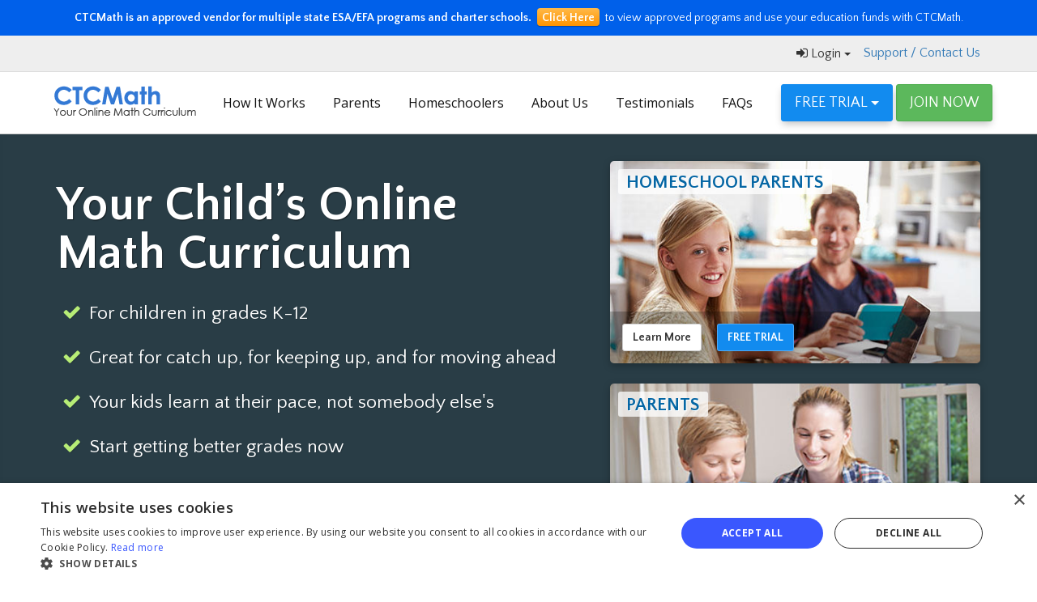

--- FILE ---
content_type: text/html; charset=UTF-8
request_url: https://www.ctcmath.com/
body_size: 11408
content:
<!DOCTYPE html>
<html lang="en">

	<head>
		<style>
			.cd-top,#wrapper {visibility: hidden;}
			.ctcbanner{-webkit-box-shadow:inset 0 20px 20px -20px rgba(0,0,0,0.8);-moz-box-shadow:inset 0 20px 20px -20px rgba(0,0,0,0.8);box-shadow:inset 0 20px 20px -20px rgba(0,0,0,0.8);background: #293d46 !important; color: #fff;border-bottom:1px solid rgba(0,0,0,0.5);color:#ffffff;padding:70px 0}.ctcbanner .banner-blurb{padding-right:0px;text-shadow:1px 1px 1px rgba(0,0,0,0.5)}.ctcbanner .banner-blurb h1{padding-right:100px;font-size:60px;font-weight:600;line-height:60px;margin:0 0 25px}.banner-teachers,.banner-parents{position:relative;display:block;height:250px;width:100%;border-radius:5px;margin:0 auto;background-size:cover;background-repeat:no-repeat;background-color:#201E1F}.banner-teachers .caption,.banner-parents .caption{text-align:left;line-height:1.1em;font-size:28px;font-weight:bold;position:absolute}.banner-teachers .banner-control,.banner-parents .banner-control{position:absolute;bottom:0;padding:15px;width:100%;left:0;right:0;background:rgba(0,0,0,0.25);border-bottom-right-radius:5px;border-bottom-left-radius:5px}.banner-teachers .banner-control .btn,.banner-parents .banner-control .btn{margin-right:15px;border:1px solid #fffff ff;font-weight:bold}.banner-teachers .banner-control .btn.btn-primary,.banner-parents .banner-control .btn.btn-primary{border:1px solid rgba(255,255,255,0.25);text-transform:uppercase}.banner-teachers{background-image:url("assets/images/parents-1.jpg")}.banner-teachers .caption{top:20px;left:20px}.banner-parents{background-image:url("assets/images/parents.jpg")}.banner-parents .caption{top:20px;left:20px}.banner-key-points{font-size:1.3em;margin-bottom:30px;padding-right:30px}.banner-key-points ul{list-style:none}.banner-key-points ul li{padding-bottom:20px;display:block;text-shadow:1px 1px 1px rgba(0,0,0,0.15)}.banner-key-points ul li:before{content:"\f00c";font-family:FontAwesome;display:inline-block;width:1.4em;margin-left:-1.4em;font-size:1em; color:#b7ed76;}

			.caption {
					top: 10px !important;
					left: 10px !important;
				background: rgba(255,255,255,0.75);
				font-size: 22px !important;
				padding: 5px 10px 2px;
				color: #0566a4 !important;
				text-shadow: 1px 1px 0 #fff;
				border-radius: 3px;
			}

            .dropdown-item {
                display: block;
                width: 100%;
                padding: 3px 24px;
                clear: both;
                font-weight: 400;
                color: #292b2c;
                text-align: inherit;
                white-space: nowrap;
                background: 0 0;
                border: 0;
                font-size: 18px;
            }
		</style>
		<script>
			this.top.location !== this.location && (this.top.location = this.location);
		</script>

		<title>CTCMath  - Welcome</title>

	<meta charset="utf-8" />
			<meta name="keywords" content="math, online learning, maths, mathematics, maths online, education, learning" />
		<meta name="description" content="CTCMath is an online math curriculum that offers comprehensive tutorials for K-12 students, providing interactive lessons,  adaptive questions, diagnostic tests, and tailored solutions to help students master mathematics." />
	<meta name="Author" content="Pat Murray" />

	<meta name="csrf-token" content="2RfgiSz8VUmsRAeVjEAPtxlCQxLOTM6Rwyswoh0B">
	<!-- mobile settings -->
	<meta name="viewport" content="width=device-width, maximum-scale=1, initial-scale=1, user-scalable=0" />
	<!--[if IE]><meta http-equiv='X-UA-Compatible' content='IE=edge,chrome=1'><![endif]-->

	<!-- CORE CSS -->
	<link rel="stylesheet" href="https://maxcdn.bootstrapcdn.com/bootstrap/3.3.7/css/bootstrap.min.css" integrity="sha384-BVYiiSIFeK1dGmJRAkycuHAHRg32OmUcww7on3RYdg4Va+PmSTsz/K68vbdEjh4u" crossorigin="anonymous">
	<link href="https://www.ctcmath.com/assets/css/font-awesome.min.css?v=1.0.0" rel="stylesheet" type="text/css" />
	<link href="https://www.ctcmath.com/assets/css/theme-default.min.css?v=1.0.0" rel="stylesheet" type="text/css" />
	<link href="https://www.ctcmath.com/assets/css/ctcmath.css?v=1.0.0" rel="stylesheet" type="text/css" />
	<link href="https://www.ctcmath.com/assets/css/purchase.mobile.css?v=1.0.0" rel="stylesheet" type="text/css" />

	<script>
		(function(i,s,o,g,r,a,m){i['GoogleAnalyticsObject']=r;i[r]=i[r]||function(){
		(i[r].q=i[r].q||[]).push(arguments)},i[r].l=1*new Date();a=s.createElement(o),
		m=s.getElementsByTagName(o)[0];a.async=1;a.src=g;m.parentNode.insertBefore(a,m)
		})(window,document,'script','https://www.google-analytics.com/analytics.js','ga');

		ga('create', 'UA-94026817-3', 'auto');
		ga('send', 'pageview');
	</script>

	<script async src="https://www.googletagmanager.com/gtag/js?id=G-WT417517DH"></script>
	<script>
		window.dataLayer = window.dataLayer || [];
		function gtag(){dataLayer.push(arguments);}
		gtag('js', new Date());
		gtag('config', 'G-WT417517DH');
	</script>

	<!-- Global site tag (gtag.js) - Google Ads: 859132235 --> 
	<script async src="https://www.googletagmanager.com/gtag/js?id=AW-859132235"></script> <script> window.dataLayer = window.dataLayer || []; function gtag(){dataLayer.push(arguments);} gtag('js', new Date()); gtag('config', 'AW-859132235'); </script> 

	<!-- for analytics adwords -->
	<script>
		window.addEventListener('load',function(){
			jQuery('[href="https://ctcmath.com/trial"]').click(function(){
				ga('send', 'event', 'link', 'clicked', 'free trial');
			});
			jQuery('[href="https://ctcmath.com/purchase"]').click(function(){
				ga('send', 'event', 'link', 'clicked', 'sign up');
			});
		});
	</script>

	<script>
		window.dataLayer = window.dataLayer || [];
		function gtag(){dataLayer.push(arguments);}
		gtag('js', new Date());
		gtag('config', 'G-WT417517DH');
	</script>

	<!-- Global site tag (gtag.js) - Google Ads: 859132235 --> 
	<script async src="https://www.googletagmanager.com/gtag/js?id=AW-859132235"></script> 
	<script> 
		window.dataLayer = window.dataLayer || []; 
		function gtag(){dataLayer.push(arguments);} 
		gtag('js', new Date()); 
		gtag('config', 'AW-859132235'); 
	</script> 

	<!-- for analytics adwords -->
	<script>
		window.addEventListener('load',function(){
			jQuery('[href="https://ctcmath.com/trial"]').click(function(){
				ga('send', 'event', 'link', 'clicked', 'free trial');
			});
			jQuery('[href="https://ctcmath.com/purchase"]').click(function(){
				ga('send', 'event', 'link', 'clicked', 'sign up');
			});
		});
	</script>

	<!-- Google Tag Manager -->
	<script>(function(w,d,s,l,i){w[l]=w[l]||[];w[l].push({'gtm.start':
	new Date().getTime(),event:'gtm.js'});var f=d.getElementsByTagName(s)[0],
	j=d.createElement(s),dl=l!='dataLayer'?'&l='+l:'';j.async=true;j.src=
	'https://www.googletagmanager.com/gtm.js?id='+i+dl;f.parentNode.insertBefore(j,f);
	})(window,document,'script','dataLayer','GTM-KXV47LDZ');</script>
	<!-- End Google Tag Manager -->

	<!-- Conversion Pixel for [lead]- DO NOT MODIFY -->
	<img src="https://arttrk.com/pixel/?ad_log=referer&action=lead&pixid=192356ed-21c4-42a5-8f10-12b70d27654a" width="1" height="1" border="0">
	<!-- End of Conversion Pixel -->

	<script type="application/ld+json">
		{
			"@context": "http://schema.org",
			"@type": "Organization",
			"name": "CTCMath",
			"url": "https://www.ctcmath.com",
			"logo": "https://www.ctcmath.com/images/logo.png",
			"description": "CTCMath is an online math curriculum that offers comprehensive tutorials for K-12 students, providing interactive lessons,  adaptive questions, diagnostic tests, and tailored solutions to help students master mathematics.",
			"email": "info@ctcmath.com",
			"founder": [
				{
					"@type": "Person",
					"name": "Pat Murray",
					"gender": "Male",
					"jobTitle": "CEO",
					"image": "https://www.ctcmath.com/assets/images/pat-murray.png"  
				},
				{
					"@type": "Person",
					"name": "Steve Murray",
					"gender": "Male",
					"jobTitle": "CTO",
					"image": "https://www.ctcmath.com/assets/images/steve-murray.png"  
				}
			],
			"contactPoint": {
				"@type": "ContactPoint",
				"telephone": "310 284 7388",
				"contactType": "customer support"
			},
			"sameAs": [
				"https://www.facebook.com/ctcmath?ref=hl",
				"https://www.instagram.com/ctcmath"
			]
		}
	</script>

	<script type="text/javascript" charset="UTF-8" src="//cdn.cookie-script.com/s/37b449c8f722ebee4f1c81c9734f5676.js"></script>
	
	<style>
		body {
			padding-top: 124px;
		}
	</style>		

	<link href="https://vjs.zencdn.net/5.4.6/video-js.min.css" rel="stylesheet">
	<script async src="https://vjs.zencdn.net/ie8/1.1.2/videojs-ie8.min.js"></script>
	<style>
		.video-js .vjs-big-play-button {
			width: 100px;
			height: 100px;
			top: 50%;
			left: 50%;
			margin-left: -50px;
			margin-top: -50px;
			border-radius: 50%;
			border: 2px solid #fff;
			font-size: 50px;
			line-height: 100px;
		}
		.playlist-item.active {
			position: relative !important;
			background: #0275d8 !important;
		}
		.playlist-item.active:before {
		    content: ' ';
		    width: 0 !important;
		    height: 0 !important;
		    border-top: 10px solid transparent !important;
		    border-bottom: 10px solid transparent !important;
		    border-right: 10px solid #0275d8 !important;
		    position: absolute !important;
		    left: -10px !important;
		    top: calc(50% - 10px) !important;
		}
		.carousel-control {
			width: 80px;
			color: #fff;
			background: none !important;
		}
		.carousel-control.left {
			left: -120px;
		}
		.carousel-control.right {
			right: -120px;
		}
		.carousel-control.left span,
		.carousel-control.right span {
			background: rgba(0,0,0,0.5);
			width: 80px;
			height:80px;
			border-radius: 50%;
			top: calc(50% - 40px);
			display: flex;
			align-items: center;
			justify-content: center;
		}
		.poster {
			cursor: pointer;
			width: 100%; min-height: 450px; display: flex; align-items: center; justify-content: center; border-top-left-radius: 5px; border-top-right-radius: 5px;
		}
		.poster .play-button {
			font-size: 48px; display: flex; width: 120px; height: 120px; align-items: center; justify-content: center; background: rgba(0,0,0,0.75); border-radius: 50%; border: 3px solid #fff;
		}
		#carousel-container {
			background: #fff; border-radius: 5px; padding-bottom: 5px; box-shadow: 0 5px 10px -5px rgba(0,0,0,0.25); margin: 0 10%;
		}
		#testimonial-videos {
			background: #000; line-height: 0; border-top-left-radius: 5px; border-top-right-radius: 5px;
		}


		@media  only screen and (max-width: 420px) {
			#carousel-container {
				margin: 0;
			}
			.carousel-control.left {
				left: 20px;
				width: 40px;
			} 
			.carousel-control.right {
				right: 20px;
				width: 40px;
			}
			.carousel-control.left .glyphicon
			.carousel-control.right .glyphicon {
				width: 40px;
			}
			.carousel-control.left span, .carousel-control.right span {
				background: none !important;
				width: 20px;
			}
			.carousel-control .glyphicon-chevron-right, .carousel-control .icon-next {
				right: 0;
				margin: 0;
			}
			.carousel-control .glyphicon-chevron-left, .carousel-control .icon-prev {
				left: 0;
				margin: 0;
			}
			.poster {
				min-height: 200px;
			}
			.cd-top {
				z-index: 1000;
			}
			.poster .play-button {
				background: transparent;
				width: 70px;
				height: 70px;
				border: 0;
			}
		}


	</style>
	</head>

	<body>

		<!-- Google Tag Manager (noscript) -->
		<noscript><iframe src="https://www.googletagmanager.com/ns.html?id=GTM-KXV47LDZ"
		height="0" width="0" style="display:none;visibility:hidden"></iframe></noscript>
		<!-- End Google Tag Manager (noscript) -->

		<a href="#0" class="cd-top">Top</a>

		<div id="wrapper">

			<div id="header" class="sticky">
				<nav class="navbar navbar-default navbar-fixed-top" id="main-nav">

	
	<style>
    #vendor-funding-banner {
        position: relative;
        padding: 1.2rem;
        background: rgb(0, 96, 234);
        text-align: center;
        line-height: 2rem;
        font-size: 14px;
        color: white;
    }

    #vendor-funding-banner a {
        color: white;
        text-decoration: none;
    }

    #vendor-funding-banner .click-here {
        background: linear-gradient(#ffba49, #ff9400);
        padding: 4px 6px 2px;
        border-radius: 4px;
        color: white;
        font-weight: bold;
        text-decoration: none;
        line-height: 0;
        font-size: 14px;
        box-shadow: 0 1px 1px rgba(0, 0, 0, 0.3);
        margin: 0 4px;
    }

    .banner-content a:hover {
        filter: brightness(1.1);
    }

    @media  screen and (max-width: 420px) {
        #vendor-funding-banner {
            margin-top: 2rem;
        }
    }
</style>
<section id="vendor-funding-banner">
<a href="https://www.ctcmath.com/vendor-funding" target="_blank">
    <strong>CTCMath is an approved vendor for multiple state ESA/EFA programs and charter schools.</strong>
    <span class="click-here">Click Here</span>
    to view approved programs and use your education funds with CTCMath.
</a>
</section>

	<div class="top-links">
    <div class="container">
			<span class="pull-right">

				<div class="btn-group">
				  	<button type="button" class="btn btn-default dropdown-toggle" data-toggle="dropdown" aria-haspopup="true" aria-expanded="false">
				    	<i class="fa fa-sign-in"></i> Login <span class="caret"></span>
				  	</button>
				  	<ul class="dropdown-menu">
				    	<li><a href="https://www.mathsonline.com.au/login?countryId=8">Student Login</a></li>
				    	<li><a href="https://www.mathsonline.com.au/login?countryId=8">Teacher Login</a></li>
				    	<li><a href="https://www.mathsonline.com.au/login/parent?countryId=8">Parent Login</a></li>
				  	</ul>
				</div>

				<a href="https://www.ctcmath.com/contact">Support / Contact Us</a>
			</span>
    </div>
</div>

  	<div class="container">

    	<div class="navbar-header">
	      	<button type="button" class="navbar-toggle collapsed" data-toggle="collapse" data-target="#navbar-collapse-1" aria-expanded="false">
		        <span class="sr-only">Toggle navigation</span>
		        <span class="icon-bar"></span>
		        <span class="icon-bar"></span>
		        <span class="icon-bar"></span>
	      	</button>
	      	<a class="navbar-brand" href="https://www.ctcmath.com/">
				<img src="https://www.ctcmath.com/assets/images/ctc_logo_dark.png" alt="CTCMath logo" />
			</a>
	    </div>

	    <div class="collapse navbar-collapse" id="navbar-collapse-1">

	      	<ul class="nav navbar-nav">
				<li id="page-how"><a href="https://www.ctcmath.com/how-it-works">How It Works</a></li>
				<li id="page-parents"><a href="https://www.ctcmath.com/for-parents">Parents</a></li>
				<li id="page-homeschool"><a href="https://www.ctcmath.com/how-it-works/home-school">Homeschoolers</a></li>
				<li id="page-about"><a href="https://www.ctcmath.com/pat-murray">About Us</a></li>
				<li id="page-testimonials"><a href="https://www.ctcmath.com/testimonials">Testimonials</a></li>
				<li id="page-faq"><a href="https://www.ctcmath.com/faq">FAQs</a></li>
				<li class="hidden-lg hidden-md hidden-sm visible-xs">
		        	<a href="https://www.ctcmath.com/trial" class="btn btn-primary ">Free Trial</a>
		        	<a href="https://www.ctcmath.com/purchase" class="btn btn-success">Join Now</a>
				</li>
	      	</ul>

            <div class="nav navbar-right hidden-md hidden-sm hidden-xs" style="margin-top: 15px;">
                <div class="btn-group">
                    <button class="btn btn-primary btn-block btn-lg dropdown-toggle shadow" type="button" id="btn-free-trial" data-toggle="dropdown" aria-haspopup="true" aria-expanded="false">
                        FREE TRIAL <span class="caret"></span>
                    </button>
                    <ul class="dropdown-menu dropdown-menu-right shadow-lg" aria-labelledby="btn-free-trial">
                        <li><a class="dropdown-item" href="https://www.ctcmath.com/trial?flag=hs">Students</a></li>
                        <li><a class="dropdown-item" href="https://www.ctcmath.com/trial?flag=parent">Parents</a></li>
                        <li><a class="dropdown-item" href="https://www.ctcmath.com/trial?flag=teacher">Teachers</a></li>
                    </ul>
                </div>
                <a href="https://www.ctcmath.com/purchase" class="btn btn-success btn-lg shadow">JOIN NOW</a>
            </div>

	    </div>
 	</div>

</nav>
			</div>

			<div id="content">
						<style>
			.ctcbanner.fold {
				padding-top: 50px !important;
			}			
			@media (min-width: 992px) {
				.ctcbanner.fold {
					padding-top: 50px !important;
				}
				.banner-blurb h1 {
					margin-top: 25px !important;
				}				
			}
			@media  only screen and (max-width: 420px) {
				.banner-blurb h1 {
					margin-top: 25px !important;
					font-size: 2.75em !important;
					line-height: 1em !important;
				}
				.ctcbanner.fold {
					padding-top: 55px !important;
				}
				.feature-list-content.tab-content {
					padding: 0 !important;
					border: 0;
					box-shadow: none;
				}
				.feature-list-tabs-mobile {
					margin: 10px 0;
				}
				.feature-list-tabs-mobile li > div > a {
					padding: 10px 10px 5px;
				}
			}		
		</style>

		<!-- CTC Banner -->
		<div class="ctcbanner fold">
			<div class="container">

				<div class="row hidden-lg">
					<div class="col-md-6 col-xs-12">
						<a href="https://www.ctcmath.com/trial" class="btn btn-primary btn-xlg btn-block">Free Trial</a>
					</div>
					<div class="col-md-6 col-xs-12">
						<div class="visible-xs visible-sm">&nbsp;</div>
						<a href="https://www.ctcmath.com/purchase" class="btn btn-success btn-xlg btn-join btn-block">Join Now</a>
					</div>
				</div>
				
				<div class="row">

					<div class="col-lg-7 col-md-7 col-sm-12">

						<div class="banner-blurb">
							<br class="hidden-xs visible-sm" />
							<h1>Your Child’s Online Math Curriculum</h1>

							<div class="banner-key-points">
								<ul>
									<li>For children in grades K-12</li>
									<li>Great for catch up, for keeping up, and for moving ahead</li>
									<li>Your kids learn at their pace, not somebody else's</li>
									<li>Start getting better grades now</li>
								</ul>
							</div>
							<div class="row">
								<div class="col-md-1"></div>
								<div class="col-md-5">
									<a id="toTestimonials" class="btn btn-success btn-xl z-depth-1 btn-block">Testimonials</a>
								</div>
								<div class="col-md-5 hidden-xs">
									<div class="visible-xs visible-sm">&nbsp;</div>
									<a  href="https://www.ctcmath.com/trial" class="btn btn-primary btn-xl z-depth-1 btn-block">Free Trial</a>
								</div>
								<div class="col-md-1"></div>
							</div>
						</div>

					</div>

					<div class="col-lg-5 col-md-5 col-sm-12 ">

						<div class="banner-teachers z-depth-1">
							<div class="caption">HOMESCHOOL PARENTS</div>
							<div class="banner-control">
								<a class="btn btn-default btn-learn-more1 z-depth-1" href="https://www.ctcmath.com/how-it-works/home-school">Learn More</a>
								<a class="btn btn-primary btn-trial1 z-depth-1" href="https://www.ctcmath.com/trial?flag=hs">Free Trial</a>
							</div>
						</div>
						<br>

						<div class="banner-parents z-depth-1">
							<div class="caption">PARENTS</div>
							<div class="banner-control">
								<a class="btn btn-default btn-learn-more1 z-depth-1" href="https://www.ctcmath.com/how-it-works">Learn More</a>
								<a class="btn btn-primary btn-trial1 z-depth-1" href="https://www.ctcmath.com/trial?flag=parent">Free Trial</a>
							</div>
						</div>
						

					</div>

				</div> <!-- end row -->
			</div> 
		</div> 
		<!-- End CTC Banner -->

		<!-- Features List -->
		<div class="page-header no-shadow large text-center no-margin" style="">
			Discover how CTCMath can transform your child's results
		</div>

		<div class="features-list fold">
			<div class="container">

				<div class="clearfix">

					<div class="feature-list-tabs hidden-xs">

						<ul id="myTab" style="padding:0">

							<li class="active">

								<div>
									<a href="#video-tutorials-tab" data-toggle="tab" title="Video Tutorials">
										<div class="tear"></div> 
										<div class="tear-contents">
											<!-- <img src="https://www.ctcmath.com/assets/icons/icon-set-01.svg" height="60" alt=""> -->
											<svg class="feature-icon" style="width: 64px; " xmlns="http://www.w3.org/2000/svg" viewBox="0 0 256 256"><circle cx="60" cy="206" r="12"/><rect x="31.5" y="200" width="197" height="12"/><polyline points="104 75 104 150 164 112 "/><path d="M32 39v147.8h196V39H32zM217.5 176.3H42.5V48.4h175V176.3z"/></svg><br />
											Video<br>Tutorials
										</div>
						  			</a>
					  			</div>

							</li>

					  		<li>

					  			<div>
									<a href="#interactive-questions-tab" data-toggle="tab" title="Interactive Questions">
										<div class="tear"></div> 
										<div class="tear-contents">
											<svg class="feature-icon" style="width:64px;" xmlns="http://www.w3.org/2000/svg" viewBox="0 0 256 256"><path d="M173.3 180.5h-18.1c0-2.6-0.1-4.2-0.1-4.8 0-5.9 1-10.7 2.9-14.5 1.9-3.8 5.8-8 11.6-12.8 5.8-4.7 9.3-7.8 10.4-9.3 1.8-2.3 2.6-4.9 2.6-7.7 0-3.9-1.5-7.2-4.6-10 -3.1-2.8-7.3-4.1-12.5-4.1 -5.1 0-9.3 1.4-12.7 4.3 -3.4 2.9-5.7 7.3-7 13.2l-18.3-2.3c0.5-8.5 4.1-15.7 10.8-21.6 6.7-5.9 15.5-8.9 26.4-8.9 11.5 0 20.6 3 27.3 9 6.8 6 10.2 13 10.2 20.9 0 4.4-1.2 8.6-3.7 12.5 -2.5 3.9-7.8 9.3-15.9 16 -4.2 3.5-6.8 6.3-7.8 8.5C173.7 171.2 173.2 175 173.3 180.5zM155.2 207.3v-19.9h19.9v19.9H155.2z"/><polyline points="77.2 96 114 61.6 59.4 40.6 "/><path d="M77.5 68.9c10.4 10.4 20.9 20.9 31.3 31.3 5.5 5.5 14-3 8.5-8.5 -10.4-10.4-20.9-20.9-31.3-31.3C80.5 55 72 63.4 77.5 68.9L77.5 68.9z"/></svg><br>
											Interactive<br>Questions
										</div>
						  			</a>
					  			</div>

					 		</li>

					 		<li>

					 			<div>
									<a href="#worksheets-tab" data-toggle="tab" title="Worksheets & Solutions">
										<div class="tear"></div> 
										<div class="tear-contents">
											<svg class="feature-icon" style="width: 64px;" xmlns="http://www.w3.org/2000/svg" viewBox="0 0 256 256"><polygon points="186.9 69.4 175.8 77 163.2 72.2 167.1 85.1 158.6 95.6 172.1 96 179.5 107.2 183.9 94.5 196.9 91 186.2 82.8 " fill="none"/><polygon points="45.1 209.3 65.3 199.5 50.1 187.3 "/><rect x="45.7" y="152.2" transform="matrix(0.6233 -0.782 0.782 0.6233 -95.9663 124.919)" width="72" height="19.7"/><rect x="105.2" y="118.3" transform="matrix(0.6233 -0.782 0.782 0.6233 -59.4432 133.0231)" width="6.2" height="19.7"/><rect x="142.8" y="131.9" transform="matrix(0.494 -0.8695 0.8695 0.494 -48.8809 198.7734)" width="7" height="19"/><rect x="140.6" y="138.4" transform="matrix(0.494 -0.8695 0.8695 0.494 -56.4253 198.8521)" width="4" height="19"/><path d="M194.9 56.1c-19.4-11-41.7-0.4-50.4 13.9C138.9 79.1 139.7 89 139.7 89c0.2 3.7 1 6.7 1.7 8.7 0.4 1.3 1.1 3.6 2.4 6.4 0.6 3 0.6 5.5 0.5 9.9 -0.1 7.8-3.7 17.8-3.7 17.8l8.1 4.6 0 0 0.2 0.1 9.1 5.2c0 0 6.8-8.1 13.5-12.2 4.4-2.6 6.6-3.9 10.3-4.9 2.1-0.3 4.1-0.7 6.1-1.3 0.6-0.1 1.2-0.2 1.8-0.3l-0.5-0.1c7.9-2.7 15.1-8 19.7-16.2C218.9 88.8 212.7 66.2 194.9 56.1zM183.9 94.5l-4.5 12.7 -7.4-11.3 -13.5-0.3 8.5-10.5 -3.8-12.9 12.6 4.8 11.1-7.6 -0.7 13.5 10.7 8.2L183.9 94.5z"/></svg><br>
											Worksheets &amp;<br>Solutions
										</div>
						  			</a>
					  			</div>
					 			
							</li>

							<li>

								<div>
									<a href="#reports-tab" data-toggle="tab" title="Reports">
										<div class="tear"></div> 
										<div class="tear-contents">
											<svg class="feature-icon" style="width: 64px;" xmlns="http://www.w3.org/2000/svg" viewBox="0 0 256 256"><rect x="55" y="161.4" width="21.7" height="44.5"/><rect x="88" y="152" width="21.7" height="54.8"/><rect x="121.1" y="136.9" width="21.7" height="69"/><rect x="153.2" y="119.9" width="21.7" height="86"/><rect x="185.3" y="97.2" width="21.7" height="108.7"/><polygon points="181 55 199 74 203 51 "/><rect x="30" y="204" width="197" height="12"/><rect x="-62.5" y="110.5" transform="matrix(6.123234e-17 -1 1 6.123234e-17 -80.5 152.5)" width="197" height="12"/><path d="M55 141c50.3-16.9 97.1-43.9 137-79" style="fill:none;stroke-width:10;"/></svg>
											<br>Reports<br>&nbsp;
										</div>
						  			</a>
					  			</div>

							</li>
						 
						</ul>

					</div>


					<div class="feature-list-content tab-content z-depth-0">
					<div class="visible-xs">

						<ul  class="feature-list-tabs-mobile">

							<li class="active">

								<div>
									<a href="#video-tutorials-tab" data-toggle="tab" title="Video Tutorials">
	
											<svg class="feature-icon" xmlns="http://www.w3.org/2000/svg" viewBox="0 0 256 256"><circle cx="60" cy="206" r="12"/><rect x="31.5" y="200" width="197" height="12"/><polyline points="104 75 104 150 164 112 "/><path d="M32 39v147.8h196V39H32zM217.5 176.3H42.5V48.4h175V176.3z"/></svg>
						  			</a>
					  			</div>

							</li>

					  		<li>

					  			<div>
									<a href="#interactive-questions-tab" data-toggle="tab" title="Interactive Questions">

											<svg class="feature-icon" xmlns="http://www.w3.org/2000/svg" viewBox="0 0 256 256"><path d="M173.3 180.5h-18.1c0-2.6-0.1-4.2-0.1-4.8 0-5.9 1-10.7 2.9-14.5 1.9-3.8 5.8-8 11.6-12.8 5.8-4.7 9.3-7.8 10.4-9.3 1.8-2.3 2.6-4.9 2.6-7.7 0-3.9-1.5-7.2-4.6-10 -3.1-2.8-7.3-4.1-12.5-4.1 -5.1 0-9.3 1.4-12.7 4.3 -3.4 2.9-5.7 7.3-7 13.2l-18.3-2.3c0.5-8.5 4.1-15.7 10.8-21.6 6.7-5.9 15.5-8.9 26.4-8.9 11.5 0 20.6 3 27.3 9 6.8 6 10.2 13 10.2 20.9 0 4.4-1.2 8.6-3.7 12.5 -2.5 3.9-7.8 9.3-15.9 16 -4.2 3.5-6.8 6.3-7.8 8.5C173.7 171.2 173.2 175 173.3 180.5zM155.2 207.3v-19.9h19.9v19.9H155.2z"/><polyline points="77.2 96 114 61.6 59.4 40.6 "/><path d="M77.5 68.9c10.4 10.4 20.9 20.9 31.3 31.3 5.5 5.5 14-3 8.5-8.5 -10.4-10.4-20.9-20.9-31.3-31.3C80.5 55 72 63.4 77.5 68.9L77.5 68.9z"/></svg>
						  			</a>
					  			</div>

					 		</li>

					 		<li>

					 			<div>
									<a href="#worksheets-tab" data-toggle="tab" title="Worksheets & Solutions">
					
											<svg class="feature-icon" xmlns="http://www.w3.org/2000/svg" viewBox="0 0 256 256"><polygon points="186.9 69.4 175.8 77 163.2 72.2 167.1 85.1 158.6 95.6 172.1 96 179.5 107.2 183.9 94.5 196.9 91 186.2 82.8 " fill="none"/><polygon points="45.1 209.3 65.3 199.5 50.1 187.3 "/><rect x="45.7" y="152.2" transform="matrix(0.6233 -0.782 0.782 0.6233 -95.9663 124.919)" width="72" height="19.7"/><rect x="105.2" y="118.3" transform="matrix(0.6233 -0.782 0.782 0.6233 -59.4432 133.0231)" width="6.2" height="19.7"/><rect x="142.8" y="131.9" transform="matrix(0.494 -0.8695 0.8695 0.494 -48.8809 198.7734)" width="7" height="19"/><rect x="140.6" y="138.4" transform="matrix(0.494 -0.8695 0.8695 0.494 -56.4253 198.8521)" width="4" height="19"/><path d="M194.9 56.1c-19.4-11-41.7-0.4-50.4 13.9C138.9 79.1 139.7 89 139.7 89c0.2 3.7 1 6.7 1.7 8.7 0.4 1.3 1.1 3.6 2.4 6.4 0.6 3 0.6 5.5 0.5 9.9 -0.1 7.8-3.7 17.8-3.7 17.8l8.1 4.6 0 0 0.2 0.1 9.1 5.2c0 0 6.8-8.1 13.5-12.2 4.4-2.6 6.6-3.9 10.3-4.9 2.1-0.3 4.1-0.7 6.1-1.3 0.6-0.1 1.2-0.2 1.8-0.3l-0.5-0.1c7.9-2.7 15.1-8 19.7-16.2C218.9 88.8 212.7 66.2 194.9 56.1zM183.9 94.5l-4.5 12.7 -7.4-11.3 -13.5-0.3 8.5-10.5 -3.8-12.9 12.6 4.8 11.1-7.6 -0.7 13.5 10.7 8.2L183.9 94.5z"/></svg>
								
						  			</a>
					  			</div>
					 			
							</li>

							<li>

								<div>
									<a href="#reports-tab" data-toggle="tab" title="Reports">
							
					
											<svg class="feature-icon" xmlns="http://www.w3.org/2000/svg" viewBox="0 0 256 256"><rect x="55" y="161.4" width="21.7" height="44.5"/><rect x="88" y="152" width="21.7" height="54.8"/><rect x="121.1" y="136.9" width="21.7" height="69"/><rect x="153.2" y="119.9" width="21.7" height="86"/><rect x="185.3" y="97.2" width="21.7" height="108.7"/><polygon points="181 55 199 74 203 51 "/><rect x="30" y="204" width="197" height="12"/><rect x="-62.5" y="110.5" transform="matrix(6.123234e-17 -1 1 6.123234e-17 -80.5 152.5)" width="197" height="12"/><path d="M55 141c50.3-16.9 97.1-43.9 137-79" style="fill:none;stroke-width:10;"/></svg>
										
						  			</a>
					  			</div>

							</li>
						 
						</ul>

					</div>
						<div class="tab-pane fade in active video-tutorials" id="video-tutorials-tab">	

							<div class="row">

								<div class="col-xs-12 text-center">
									<div class="title"><span>VIDEO TUTORIALS</span></div>
								</div>

								<div class="col-md-4 text-center">
									<img class="img-thumbnail shadow" src="https://www.ctcmath.com/assets/images/how-it-works-1A.jpg" alt="How it works" />
									<div class="visible-xs visible-sm">&nbsp;</div>
								</div>

								<div class="col-md-4">

									<ul class="feature-list-item">
										<li>Makes math easy to understand</li>
										<li>Clear, spoken explanations</li>
										<li>Short, engaging, to the point - improves clarity and focus</li>
										<li>Pause, rewind or repeat a lesson so they really get it</li>
									</ul>

								</div>

								<div class="col-md-4">

									<ul class="feature-list-item" style="margin-bottom: 10px">
										<li>Learn much faster by seeing and hearing at the same time</li>
										<li>Learn without stress at home in their own time</li>
										<li>Catch up on lessons missed or not fully understood</li>
									</ul>

									<div class="row">
										<div class="col-md-12 text-center">
											<a href="https://www.ctcmath.com/trial" class="btn btn-primary btn-lg shadow">FREE TRIAL</a>
											<div class="visible-xs visible-sm">&nbsp;</div>
							        		<a href="https://www.ctcmath.com/purchase" class="btn btn-success btn-lg shadow">
							        			JOIN NOW
							        		</a>
							        	</div>
									</div>
									
								</div>

							</div>

						</div>	

						<div class="tab-pane fade" id="interactive-questions-tab">

							<div class="row">

								<div class="col-xs-12 text-center">
									<div class="title"><span>INTERACTIVE QUESTIONS</span></div>
								</div>

								<div class="col-md-4 text-center">
									<img class="img-thumbnail shadow" src="https://www.ctcmath.com/assets/images/how-it-works-2A.jpg" alt="How it works" />
									<div class="visible-xs visible-sm">&nbsp;</div>
								</div>

								<div class="col-md-4">

									<ul class="feature-list-item">
										<li>Tests how well the video lesson was understood</li>
										<li>Engaging and immediate feedback given</li>
										<li>Increased difficulty levels to match progress</li>
										<li>Automatically marked and recorded</li>
									</ul>

								</div>

								<div class="col-md-4">

									<ul class="feature-list-item" style="margin-bottom: 10px">
										<li>Huge variety of questions - great for quick revision too</li>
										<li>Increases confidence</li>
										<li>Kinaesthetic learning - actually doing the math!</li>
									</ul>

									<div class="row">
										<div class="col-md-6">
										<div class="btn-group" style="width: 100%;">
										  	<button type="button" class="btn btn-primary btn-block btn-lg dropdown-toggle shadow" data-toggle="dropdown" aria-haspopup="true" aria-expanded="false">
										    	FREE TRIAL <span class="caret"></span>
										  	</button>
										  	<ul class="dropdown-menu">
											    <li><a href="https://www.ctcmath.com/trial?flag=parent">Parents</a></li>
											    <li><a href="https://www.ctcmath.com/trial?flag=teacher">Teachers</a></li>
											    <li><a href="https://www.ctcmath.com/trial?flag=hs">Home Schoolers</a></li>
										  	</ul>
										</div>
										</div>
										<div class="col-md-6">
											<div class="visible-xs visible-sm">&nbsp;</div>
							        		<a href="https://www.ctcmath.com/purchase" class="btn btn-success btn-lg shadow btn-block">
							        			JOIN NOW
							        		</a>
							        	</div>
									</div>

								</div>

							</div>
								
						</div>	

						<div class="tab-pane fade" id="worksheets-tab">

							<div class="row">

								<div class="col-xs-12 text-center">
									<div class="title"><span>WORKSHEETS &amp; SOLUTIONS</span></div>
								</div>

								<div class="col-md-4 text-center">
									<img class="img-thumbnail shadow" src="https://www.ctcmath.com/assets/images/how-it-works-4A.jpg" alt="How it works" />
									<div class="visible-xs visible-sm">&nbsp;</div>
								</div>

								<div class="col-md-4">

									<ul class="feature-list-item">
										<li>Tests how well the video lesson was understood</li>
										<li>Encourages the traditional pen-and-paper</li>
										<li>Improves ability to set work out in clear, logical steps</li>
										<li>Essential skill to achieve top marks in written tests</li>
									</ul>

								</div>

								<div class="col-md-4">

									<ul class="feature-list-item" style="margin-bottom: 10px">
										<li>Worked solutions great for learning too</li>
										<li>Automatically marked and recorded</li>
										<li>Can save progress and come back later if needed</li>
									</ul>

									<div class="row">
										<div class="col-md-6">
										<div class="btn-group" style="width: 100%;">
										  	<button type="button" class="btn btn-primary btn-block btn-lg dropdown-toggle shadow" data-toggle="dropdown" aria-haspopup="true" aria-expanded="false">
										    	FREE TRIAL <span class="caret"></span>
										  	</button>
										  	<ul class="dropdown-menu">
											    <li><a href="https://www.ctcmath.com/trial?flag=parent">Parents</a></li>
											    <li><a href="https://www.ctcmath.com/trial?flag=teacher">Teachers</a></li>
											    <li><a href="https://www.ctcmath.com/trial?flag=hs">Home Schoolers</a></li>
										  	</ul>
										</div>
										</div>
										<div class="col-md-6">
											<div class="visible-xs visible-sm">&nbsp;</div>
							        		<a href="https://www.ctcmath.com/purchase" class="btn btn-success btn-lg shadow btn-block">
							        			JOIN NOW
							        		</a>
							        	</div>
									</div>

								</div>

							</div>

						</div>	

						<div class="tab-pane fade" id="reports-tab">	

							<div class="row">

								<div class="col-xs-12 text-center">
									<div class="title"><span>REPORTS</span></div>
								</div>

								<div class="col-md-4 text-center">
									<img class="img-thumbnail shadow" src="https://www.ctcmath.com/assets/images/how-it-works-7A.jpg" alt="How it works" />
									<div class="visible-xs visible-sm">&nbsp;</div>
								</div>

								<div class="col-md-4">

									<ul class="feature-list-item">
										<li>Ongoing progress reports</li>
										<li>Helps you identify weaker areas requiring further study</li>
										<li>Every lesson is recorded and results stored</li>
										<li>Detailed, easy-to-understand statistical information</li>
									</ul>

								</div>

								<div class="col-md-4">

									<ul class="feature-list-item" style="margin-bottom: 10px">
										<li>When they passed and what score</li>
										<li>Shows how much time and effort put in</li>
										<li>Instantly see areas where more review is needed</li>
									</ul>

									<div class="row">
										<div class="col-md-6">
										<div class="btn-group" style="width: 100%;">
										  	<button type="button" class="btn btn-primary btn-block btn-lg dropdown-toggle shadow" data-toggle="dropdown" aria-haspopup="true" aria-expanded="false">
										    	FREE TRIAL <span class="caret"></span>
										  	</button>
										  	<ul class="dropdown-menu ">
											    <li><a href="https://www.ctcmath.com/trial?flag=parent">Parents</a></li>
											    <li><a href="https://www.ctcmath.com/trial?flag=teacher">Teachers</a></li>
											    <li><a href="https://www.ctcmath.com/trial?flag=hs">Home Schoolers</a></li>
										  	</ul>
										</div>
										</div>
										<div class="col-md-6">
											<div class="visible-xs visible-sm">&nbsp;</div>
							        		<a href="https://www.ctcmath.com/purchase" class="btn btn-success btn-lg shadow btn-block">
							        			JOIN NOW
							        		</a>
							        	</div>
									</div>

								</div>

							</div>

						</div>	
						
					</div>	
				</div>
				
			</div> 
			
		</div>
		<!-- End Fetaures List -->	

		<!-- Testimonials -->
		<a name="testimonials"></a>
		<div class="fold" style="background: #293d46">

	<div class="container">

		<div id="carousel-container">

				<div id="testimonial-videos" class="carousel slide" data-ride="carousel">

					  	<!-- Indicators -->
					  	<ol class="carousel-indicators">
					    	<li data-target="#testimonial-videos" data-slide-to="0" class="active"></li>
					    	<li data-target="#testimonial-videos" data-slide-to="1"></li>
					    	<li data-target="#testimonial-videos" data-slide-to="2"></li>
					  	</ol>

						<!-- Wrapper for slides -->
						<div class="carousel-inner" role="listbox">
				
																			    <div class="item active" id="testimonial_1">
						    	<div class="poster" style="background: url(https://www.ctcmath.com/assets/testimonials/poster_ctcmath_testimonials_1.jpg) no-repeat center center; background-size: contain;">
						    		<div class="play-button">
						    			<i class="fa fa-play"></i>
						    		</div>
						    	</div>
							  	<video id="video_1" class="hidden" controls preload="auto" style="width: 100%; " data-setup="{}" disablePictureInPicture controlsList="nodownload">
							    	<source src="https://www.ctcmath.com/assets/testimonials/ctcmath_testimonials_1.mp4?version=2" type='video/mp4'>
							  	</video>
						    </div>
					    													    <div class="item " id="testimonial_2">
						    	<div class="poster" style="background: url(https://www.ctcmath.com/assets/testimonials/poster_ctcmath_testimonials_2.jpg) no-repeat center center; background-size: contain;">
						    		<div class="play-button">
						    			<i class="fa fa-play"></i>
						    		</div>
						    	</div>
							  	<video id="video_2" class="hidden" controls preload="auto" style="width: 100%; " data-setup="{}" disablePictureInPicture controlsList="nodownload">
							    	<source src="https://www.ctcmath.com/assets/testimonials/ctcmath_testimonials_2.mp4?version=2" type='video/mp4'>
							  	</video>
						    </div>
					    													    <div class="item " id="testimonial_3">
						    	<div class="poster" style="background: url(https://www.ctcmath.com/assets/testimonials/poster_ctcmath_testimonials_3.jpg) no-repeat center center; background-size: contain;">
						    		<div class="play-button">
						    			<i class="fa fa-play"></i>
						    		</div>
						    	</div>
							  	<video id="video_3" class="hidden" controls preload="auto" style="width: 100%; " data-setup="{}" disablePictureInPicture controlsList="nodownload">
							    	<source src="https://www.ctcmath.com/assets/testimonials/ctcmath_testimonials_3.mp4?version=2" type='video/mp4'>
							  	</video>
						    </div>
					    
					  	</div>

						<!-- Controls -->
						<a class="left carousel-control" href="#testimonial-videos" role="button" data-slide="prev">
							<span class="glyphicon glyphicon-chevron-left" aria-hidden="true"></span>
							<span class="sr-only">Previous</span>
						</a>
						<a class="right carousel-control" href="#testimonial-videos" role="button" data-slide="next">
							<span class="glyphicon glyphicon-chevron-right" aria-hidden="true"></span>
							<span class="sr-only">Next</span>
						</a>
					</div>
	
			<div style="padding: 15px 10px 10px;" class="text-center">
				<a href="https://www.ctcmath.com/testimonials" class="btn btn-success btn-lg z-depth-1">View More Testimonials</a>
			</div>
		</div>

	</div>
</div>		<!-- End: Testimonials -->

		<!-- Free trial -->
		<div class="free-trial fold white">

			<div class="container">

				<div class="row">
				
					<div class="hidden-sm hidden-xs col-md-4 col-sm-4">
				
						<!-- <img class="img-responsive z-depth-5" src="https://www.ctcmath.com/assets/images/free_trial.jpg" alt="Free trial"> -->
						<div id="free-trial-banner"></div>
					</div>

					<div class="col-md-4 col-sm-6 col-xs-12 free-trial-blurb">

						<div style="background: #fafafa; border: 1px solid #f0f0f0; min-height: 300px; padding: 35px; border-radius: 3px; line-height: 1.7em;">
							<div class="header-label small">
								Enjoy your 
								FREE Trial of CTCMath
							</div>
							<p>
								CTCMath will teach your child to understand math.
								<br /><br />
								And you'll start seeing results as early as the very first lesson!
							</p>
						</div>
						
					</div>

					<div class="col-md-4 col-sm-6 col-xs-12">

						<!-- Free Trial Form -->
						<form method="POST" action="https://www.ctcmath.com/trial" accept-charset="UTF-8"><input name="_token" type="hidden" value="2RfgiSz8VUmsRAeVjEAPtxlCQxLOTM6Rwyswoh0B">							<div id="free-trial-form">
								<label for="first_name">First Name</label>
								<div class="input-group pad-bottom-10">
									
									<input name="first_name" type="text" class="form-control" placeholder="First name..." aria-describedby="name-addon" data-validation="required" data-validation-error-msg-container = '#name-error-label' data-validation-error-msg = 'Please enter your name'>
								  	<span class="input-group-addon" id="name-addon"><i class="fa fa-user"></i></span>
								</div>
								<span id="name-error-label"></span>

								<label for="email">Email Address</label>
								<div class="input-group input-group-block pad-bottom-10">
									
									<input name="email"  type="email" class="form-control" placeholder="Email address..." aria-describedby="email-addon" data-validation="email" data-validation-error-msg-container = '#email-error-label' data-validation-error-msg = 'Please enter a valid email'>
								  	<span class="input-group-addon" id="email-addon"><i class="fa fa-envelope"></i></span>
								</div>
								<span id="email-error-label"></span>
		
								<div class="form-group">
									<label for="exampleInputEmail1">I am a:</label>
									<select name="prospect_type" class="form-control" data-validation="required">
										<option value="">Please select one</option>
										<option value="Parent">Parent</option>
										<option value="Teacher">Teacher</option>
										<option value="HomeSchooler">Home Schooler</option>
									</select>
								</div>

								<label class="checkbox-inline">
									<input name="agree" type="checkbox" checked data-validation="required" data-validation-error-msg-container = '#agreement-error-label' data-validation-error-msg = 'You must agree with the terms and conditions'>
									<strong>I agree to receive emails from CTCMath (We never spam!)</strong>
								</label>
								<span id="agreement-error-label"></span>
								<br><br>
			
								<div>
									<input type="hidden" data-validation="recaptcha" data-validation-recaptcha-size="compact"  data-validation-recaptcha-sitekey="6Lex9KkUAAAAAKL7kWDwXTo9-fGlgQ4kKwBtRG0j">
								</div>
									
								<br>

								<button type="submit" class="btn btn-warning btn-lg btn-block z-depth-1">Start my FREE trial now!</button>
							</div>
						</form>
						<!-- End Free Trial Form -->
					</div>

				</div>
			</div>
		</div>
	<div style="text-align:center; background: #0f181c; padding: 25px;">
		<a href="https://www.ctcmath.com/games/speed_skills"><img src="https://www.ctcmath.com/assets/images/speedskills.jpg"  style="width: 100%; max-width: 700px;" alt=""></a>
	</div>		<!-- End: Free trial -->

			</div>

			<footer id="footer">
				<div class="footer-links">
		<br>
		<div class="container">
			<div class="row">
				<div class="col-md-12 text-center">
					<a href="https://www.ctcmath.com/games/speed_skills">Speed Skills</a>
					&nbsp;&nbsp;&nbsp;&nbsp;&nbsp;
					<a href="https://www.ctcmath.com/games/times_tables">Times Tables</a>
					&nbsp;&nbsp;&nbsp;&nbsp;&nbsp;
					<a href="https://www.ctcmath.com/games/swap_pieces">Swap Pieces</a>
				</div>
			</div>
			<!-- <span id="company-name">&copy; CTCMath 2026</span> -->
			<div class="text-center">
				<ul style="float: none;">
					<li>
						<a style="text-decoration: none">&copy; <strong>CTCMath</strong> 2026</a>
					</li>
					<li><a href="https://www.ctcmath.com/blog">Blog</a></li>
					
					<li><a href="https://www.ctcmath.com/privacypolicy">Privacy Policy</a></li>
					
					<li><a href="https://www.ctcmath.com/termsconditions">Terms &amp; Conditions</a></li>
					
					<li><a href="https://www.ctcmath.com/disclaimer">Disclaimer</a></li>
					
					<li><a href="tel:+13102847388"><i class="fa fa-phone" aria-hidden="true"></i> (310) 284-7388</a></li>

					<li><a href="https://www.facebook.com/ctcmath?ref=hl" target="_blank"><i class="fa fa-facebook"></i> Facebook</a></li>
					
					<li><a href="https://www.instagram.com/ctcmath/" target="_blank"><i class="fa fa-instagram"></i> Instagram</a></li>
				</ul>
			</div>			
		</div>
	</div>			</footer>

		</div>

		<!-- SCROLL TO TOP -->
		<a href="#" id="toTop"></a>

		<!-- PRELOADER -->
		<div id="preloader">
			<div class="inner">
				<span class="loader"></span>
			</div>
		</div>
		<!-- /PRELOADER -->

		<style>
					</style>

		<!-- JAVASCRIPT FILES -->


		<script type="text/javascript">
			var ready = false;

			document.onreadystatechange = function() {

				if (ready) {
					return;
				}
				
				// interactive = DOMContentLoaded & complete = window.load
				if (document.readyState == 'interactive' || document.readyState == 'complete') {
					ready = true;
					var preloader = document.getElementById("preloader");
						preloader.parentElement.removeChild(preloader);
					document.getElementById('wrapper').style.visibility = 'visible';
				}
			};

		</script>
		

		<script type="text/javascript" src="https://www.ctcmath.com/assets/plugins/jquery/jquery-2.1.4.min.js"></script>
		<script type="text/javascript" src="https://cdnjs.cloudflare.com/ajax/libs/jquery-scrollTo/2.1.0/jquery.scrollTo.min.js"></script>
		<script type="text/javascript" src="https://cdnjs.cloudflare.com/ajax/libs/jquery-form-validator/2.3.23/jquery.form-validator.min.js"></script>
		<script type="text/javascript" src="https://www.ctcmath.com/assets/js/bootstrap.min.js"></script>
		<script type="text/javascript" src="https://www.ctcmath.com/assets/js/ctcmath.min.js"></script>
		<script>
			$(document).ready(function() {

				$('.show-testimonial').click(function(e) {
					e.preventDefault();
					var target = "#testimonial-"+$(this).attr('data-testimonial');
					var group  = ".group-"+$(this).attr('data-group');
					alert(target);
					$(group).hide();
					$(target).show();
				});

				$('.carousel').carousel({
					interval: false
				});

				var current = 0;
				var playing = false;
				var isVideoJs = false;

				/* Slide */
				$('.carousel').on('slide.bs.carousel', function (e) {

					var active = $(e.target).find('.carousel-inner > .item.active');
					var next = $(e.relatedTarget);
					var from = (active.index() + 1);
					var to = (next.index() + 1);
					
					if (playing) {
						current = active.index();

						var poster = $('#testimonial_' + to + ' > .poster');
						var video = $('#testimonial_' + to + ' > video');
						var prev_video_id = "video_" + from;
						var video_id = "video_" + to;

						var prev_video = document.getElementById(prev_video_id);
						prev_video.pause();

						var vid = document.getElementById(video_id);
						vid.play();

						poster.hide();
						if (isVideoJs == true) {
							$('#' + video_id).parent().removeClass('hidden');
						} else {
							$('#' + video_id).removeClass('hidden');
						}

						vid.addEventListener("pause", function() {
							playing = false;
						});

						vid.addEventListener("play", function() {
							playing = true;
						});				

					}
				});

				/* Play video */
				$('.poster').click(function(e) {
					
					$("video").each(function() {
						$(this).get(0).pause();
					});

					var video_id = $(this).siblings().attr('id');
					$(this).hide();
					playing = true;

					$('#'+video_id).removeClass('hidden');
					var vid = document.getElementById(video_id);

					vid.play();
	
					vid.addEventListener("pause", function() {
						playing = false;
					});

					vid.addEventListener("play", function() {
						playing = true;
					});				
				});

				$('.poster_homeschoolers').click(function(e) {
					
					$("video").each(function() {
						$(this).get(0).pause();
					});

					var video_id = $(this).siblings().attr('id') + '_html5_api';
					$(this).hide();
					playing = true;

					$('#'+video_id).removeClass('hidden');
					var vid = document.getElementById(video_id);

					vid.play();
	
					vid.addEventListener("pause", function() {
						playing = false;
					});

					vid.addEventListener("play", function() {
						playing = true;
					});				
				});				
			});
		</script>
					<script>
		$(document).ready(function () {
			$.validate({
				modules : 'security, logic'
			});
		});
	</script>

		
		
	</body>
</html>


--- FILE ---
content_type: text/html; charset=utf-8
request_url: https://www.google.com/recaptcha/api2/anchor?ar=1&k=6Lex9KkUAAAAAKL7kWDwXTo9-fGlgQ4kKwBtRG0j&co=aHR0cHM6Ly93d3cuY3RjbWF0aC5jb206NDQz&hl=en&v=PoyoqOPhxBO7pBk68S4YbpHZ&theme=light&size=normal&anchor-ms=20000&execute-ms=30000&cb=osbbztx1kjsj
body_size: 49320
content:
<!DOCTYPE HTML><html dir="ltr" lang="en"><head><meta http-equiv="Content-Type" content="text/html; charset=UTF-8">
<meta http-equiv="X-UA-Compatible" content="IE=edge">
<title>reCAPTCHA</title>
<style type="text/css">
/* cyrillic-ext */
@font-face {
  font-family: 'Roboto';
  font-style: normal;
  font-weight: 400;
  font-stretch: 100%;
  src: url(//fonts.gstatic.com/s/roboto/v48/KFO7CnqEu92Fr1ME7kSn66aGLdTylUAMa3GUBHMdazTgWw.woff2) format('woff2');
  unicode-range: U+0460-052F, U+1C80-1C8A, U+20B4, U+2DE0-2DFF, U+A640-A69F, U+FE2E-FE2F;
}
/* cyrillic */
@font-face {
  font-family: 'Roboto';
  font-style: normal;
  font-weight: 400;
  font-stretch: 100%;
  src: url(//fonts.gstatic.com/s/roboto/v48/KFO7CnqEu92Fr1ME7kSn66aGLdTylUAMa3iUBHMdazTgWw.woff2) format('woff2');
  unicode-range: U+0301, U+0400-045F, U+0490-0491, U+04B0-04B1, U+2116;
}
/* greek-ext */
@font-face {
  font-family: 'Roboto';
  font-style: normal;
  font-weight: 400;
  font-stretch: 100%;
  src: url(//fonts.gstatic.com/s/roboto/v48/KFO7CnqEu92Fr1ME7kSn66aGLdTylUAMa3CUBHMdazTgWw.woff2) format('woff2');
  unicode-range: U+1F00-1FFF;
}
/* greek */
@font-face {
  font-family: 'Roboto';
  font-style: normal;
  font-weight: 400;
  font-stretch: 100%;
  src: url(//fonts.gstatic.com/s/roboto/v48/KFO7CnqEu92Fr1ME7kSn66aGLdTylUAMa3-UBHMdazTgWw.woff2) format('woff2');
  unicode-range: U+0370-0377, U+037A-037F, U+0384-038A, U+038C, U+038E-03A1, U+03A3-03FF;
}
/* math */
@font-face {
  font-family: 'Roboto';
  font-style: normal;
  font-weight: 400;
  font-stretch: 100%;
  src: url(//fonts.gstatic.com/s/roboto/v48/KFO7CnqEu92Fr1ME7kSn66aGLdTylUAMawCUBHMdazTgWw.woff2) format('woff2');
  unicode-range: U+0302-0303, U+0305, U+0307-0308, U+0310, U+0312, U+0315, U+031A, U+0326-0327, U+032C, U+032F-0330, U+0332-0333, U+0338, U+033A, U+0346, U+034D, U+0391-03A1, U+03A3-03A9, U+03B1-03C9, U+03D1, U+03D5-03D6, U+03F0-03F1, U+03F4-03F5, U+2016-2017, U+2034-2038, U+203C, U+2040, U+2043, U+2047, U+2050, U+2057, U+205F, U+2070-2071, U+2074-208E, U+2090-209C, U+20D0-20DC, U+20E1, U+20E5-20EF, U+2100-2112, U+2114-2115, U+2117-2121, U+2123-214F, U+2190, U+2192, U+2194-21AE, U+21B0-21E5, U+21F1-21F2, U+21F4-2211, U+2213-2214, U+2216-22FF, U+2308-230B, U+2310, U+2319, U+231C-2321, U+2336-237A, U+237C, U+2395, U+239B-23B7, U+23D0, U+23DC-23E1, U+2474-2475, U+25AF, U+25B3, U+25B7, U+25BD, U+25C1, U+25CA, U+25CC, U+25FB, U+266D-266F, U+27C0-27FF, U+2900-2AFF, U+2B0E-2B11, U+2B30-2B4C, U+2BFE, U+3030, U+FF5B, U+FF5D, U+1D400-1D7FF, U+1EE00-1EEFF;
}
/* symbols */
@font-face {
  font-family: 'Roboto';
  font-style: normal;
  font-weight: 400;
  font-stretch: 100%;
  src: url(//fonts.gstatic.com/s/roboto/v48/KFO7CnqEu92Fr1ME7kSn66aGLdTylUAMaxKUBHMdazTgWw.woff2) format('woff2');
  unicode-range: U+0001-000C, U+000E-001F, U+007F-009F, U+20DD-20E0, U+20E2-20E4, U+2150-218F, U+2190, U+2192, U+2194-2199, U+21AF, U+21E6-21F0, U+21F3, U+2218-2219, U+2299, U+22C4-22C6, U+2300-243F, U+2440-244A, U+2460-24FF, U+25A0-27BF, U+2800-28FF, U+2921-2922, U+2981, U+29BF, U+29EB, U+2B00-2BFF, U+4DC0-4DFF, U+FFF9-FFFB, U+10140-1018E, U+10190-1019C, U+101A0, U+101D0-101FD, U+102E0-102FB, U+10E60-10E7E, U+1D2C0-1D2D3, U+1D2E0-1D37F, U+1F000-1F0FF, U+1F100-1F1AD, U+1F1E6-1F1FF, U+1F30D-1F30F, U+1F315, U+1F31C, U+1F31E, U+1F320-1F32C, U+1F336, U+1F378, U+1F37D, U+1F382, U+1F393-1F39F, U+1F3A7-1F3A8, U+1F3AC-1F3AF, U+1F3C2, U+1F3C4-1F3C6, U+1F3CA-1F3CE, U+1F3D4-1F3E0, U+1F3ED, U+1F3F1-1F3F3, U+1F3F5-1F3F7, U+1F408, U+1F415, U+1F41F, U+1F426, U+1F43F, U+1F441-1F442, U+1F444, U+1F446-1F449, U+1F44C-1F44E, U+1F453, U+1F46A, U+1F47D, U+1F4A3, U+1F4B0, U+1F4B3, U+1F4B9, U+1F4BB, U+1F4BF, U+1F4C8-1F4CB, U+1F4D6, U+1F4DA, U+1F4DF, U+1F4E3-1F4E6, U+1F4EA-1F4ED, U+1F4F7, U+1F4F9-1F4FB, U+1F4FD-1F4FE, U+1F503, U+1F507-1F50B, U+1F50D, U+1F512-1F513, U+1F53E-1F54A, U+1F54F-1F5FA, U+1F610, U+1F650-1F67F, U+1F687, U+1F68D, U+1F691, U+1F694, U+1F698, U+1F6AD, U+1F6B2, U+1F6B9-1F6BA, U+1F6BC, U+1F6C6-1F6CF, U+1F6D3-1F6D7, U+1F6E0-1F6EA, U+1F6F0-1F6F3, U+1F6F7-1F6FC, U+1F700-1F7FF, U+1F800-1F80B, U+1F810-1F847, U+1F850-1F859, U+1F860-1F887, U+1F890-1F8AD, U+1F8B0-1F8BB, U+1F8C0-1F8C1, U+1F900-1F90B, U+1F93B, U+1F946, U+1F984, U+1F996, U+1F9E9, U+1FA00-1FA6F, U+1FA70-1FA7C, U+1FA80-1FA89, U+1FA8F-1FAC6, U+1FACE-1FADC, U+1FADF-1FAE9, U+1FAF0-1FAF8, U+1FB00-1FBFF;
}
/* vietnamese */
@font-face {
  font-family: 'Roboto';
  font-style: normal;
  font-weight: 400;
  font-stretch: 100%;
  src: url(//fonts.gstatic.com/s/roboto/v48/KFO7CnqEu92Fr1ME7kSn66aGLdTylUAMa3OUBHMdazTgWw.woff2) format('woff2');
  unicode-range: U+0102-0103, U+0110-0111, U+0128-0129, U+0168-0169, U+01A0-01A1, U+01AF-01B0, U+0300-0301, U+0303-0304, U+0308-0309, U+0323, U+0329, U+1EA0-1EF9, U+20AB;
}
/* latin-ext */
@font-face {
  font-family: 'Roboto';
  font-style: normal;
  font-weight: 400;
  font-stretch: 100%;
  src: url(//fonts.gstatic.com/s/roboto/v48/KFO7CnqEu92Fr1ME7kSn66aGLdTylUAMa3KUBHMdazTgWw.woff2) format('woff2');
  unicode-range: U+0100-02BA, U+02BD-02C5, U+02C7-02CC, U+02CE-02D7, U+02DD-02FF, U+0304, U+0308, U+0329, U+1D00-1DBF, U+1E00-1E9F, U+1EF2-1EFF, U+2020, U+20A0-20AB, U+20AD-20C0, U+2113, U+2C60-2C7F, U+A720-A7FF;
}
/* latin */
@font-face {
  font-family: 'Roboto';
  font-style: normal;
  font-weight: 400;
  font-stretch: 100%;
  src: url(//fonts.gstatic.com/s/roboto/v48/KFO7CnqEu92Fr1ME7kSn66aGLdTylUAMa3yUBHMdazQ.woff2) format('woff2');
  unicode-range: U+0000-00FF, U+0131, U+0152-0153, U+02BB-02BC, U+02C6, U+02DA, U+02DC, U+0304, U+0308, U+0329, U+2000-206F, U+20AC, U+2122, U+2191, U+2193, U+2212, U+2215, U+FEFF, U+FFFD;
}
/* cyrillic-ext */
@font-face {
  font-family: 'Roboto';
  font-style: normal;
  font-weight: 500;
  font-stretch: 100%;
  src: url(//fonts.gstatic.com/s/roboto/v48/KFO7CnqEu92Fr1ME7kSn66aGLdTylUAMa3GUBHMdazTgWw.woff2) format('woff2');
  unicode-range: U+0460-052F, U+1C80-1C8A, U+20B4, U+2DE0-2DFF, U+A640-A69F, U+FE2E-FE2F;
}
/* cyrillic */
@font-face {
  font-family: 'Roboto';
  font-style: normal;
  font-weight: 500;
  font-stretch: 100%;
  src: url(//fonts.gstatic.com/s/roboto/v48/KFO7CnqEu92Fr1ME7kSn66aGLdTylUAMa3iUBHMdazTgWw.woff2) format('woff2');
  unicode-range: U+0301, U+0400-045F, U+0490-0491, U+04B0-04B1, U+2116;
}
/* greek-ext */
@font-face {
  font-family: 'Roboto';
  font-style: normal;
  font-weight: 500;
  font-stretch: 100%;
  src: url(//fonts.gstatic.com/s/roboto/v48/KFO7CnqEu92Fr1ME7kSn66aGLdTylUAMa3CUBHMdazTgWw.woff2) format('woff2');
  unicode-range: U+1F00-1FFF;
}
/* greek */
@font-face {
  font-family: 'Roboto';
  font-style: normal;
  font-weight: 500;
  font-stretch: 100%;
  src: url(//fonts.gstatic.com/s/roboto/v48/KFO7CnqEu92Fr1ME7kSn66aGLdTylUAMa3-UBHMdazTgWw.woff2) format('woff2');
  unicode-range: U+0370-0377, U+037A-037F, U+0384-038A, U+038C, U+038E-03A1, U+03A3-03FF;
}
/* math */
@font-face {
  font-family: 'Roboto';
  font-style: normal;
  font-weight: 500;
  font-stretch: 100%;
  src: url(//fonts.gstatic.com/s/roboto/v48/KFO7CnqEu92Fr1ME7kSn66aGLdTylUAMawCUBHMdazTgWw.woff2) format('woff2');
  unicode-range: U+0302-0303, U+0305, U+0307-0308, U+0310, U+0312, U+0315, U+031A, U+0326-0327, U+032C, U+032F-0330, U+0332-0333, U+0338, U+033A, U+0346, U+034D, U+0391-03A1, U+03A3-03A9, U+03B1-03C9, U+03D1, U+03D5-03D6, U+03F0-03F1, U+03F4-03F5, U+2016-2017, U+2034-2038, U+203C, U+2040, U+2043, U+2047, U+2050, U+2057, U+205F, U+2070-2071, U+2074-208E, U+2090-209C, U+20D0-20DC, U+20E1, U+20E5-20EF, U+2100-2112, U+2114-2115, U+2117-2121, U+2123-214F, U+2190, U+2192, U+2194-21AE, U+21B0-21E5, U+21F1-21F2, U+21F4-2211, U+2213-2214, U+2216-22FF, U+2308-230B, U+2310, U+2319, U+231C-2321, U+2336-237A, U+237C, U+2395, U+239B-23B7, U+23D0, U+23DC-23E1, U+2474-2475, U+25AF, U+25B3, U+25B7, U+25BD, U+25C1, U+25CA, U+25CC, U+25FB, U+266D-266F, U+27C0-27FF, U+2900-2AFF, U+2B0E-2B11, U+2B30-2B4C, U+2BFE, U+3030, U+FF5B, U+FF5D, U+1D400-1D7FF, U+1EE00-1EEFF;
}
/* symbols */
@font-face {
  font-family: 'Roboto';
  font-style: normal;
  font-weight: 500;
  font-stretch: 100%;
  src: url(//fonts.gstatic.com/s/roboto/v48/KFO7CnqEu92Fr1ME7kSn66aGLdTylUAMaxKUBHMdazTgWw.woff2) format('woff2');
  unicode-range: U+0001-000C, U+000E-001F, U+007F-009F, U+20DD-20E0, U+20E2-20E4, U+2150-218F, U+2190, U+2192, U+2194-2199, U+21AF, U+21E6-21F0, U+21F3, U+2218-2219, U+2299, U+22C4-22C6, U+2300-243F, U+2440-244A, U+2460-24FF, U+25A0-27BF, U+2800-28FF, U+2921-2922, U+2981, U+29BF, U+29EB, U+2B00-2BFF, U+4DC0-4DFF, U+FFF9-FFFB, U+10140-1018E, U+10190-1019C, U+101A0, U+101D0-101FD, U+102E0-102FB, U+10E60-10E7E, U+1D2C0-1D2D3, U+1D2E0-1D37F, U+1F000-1F0FF, U+1F100-1F1AD, U+1F1E6-1F1FF, U+1F30D-1F30F, U+1F315, U+1F31C, U+1F31E, U+1F320-1F32C, U+1F336, U+1F378, U+1F37D, U+1F382, U+1F393-1F39F, U+1F3A7-1F3A8, U+1F3AC-1F3AF, U+1F3C2, U+1F3C4-1F3C6, U+1F3CA-1F3CE, U+1F3D4-1F3E0, U+1F3ED, U+1F3F1-1F3F3, U+1F3F5-1F3F7, U+1F408, U+1F415, U+1F41F, U+1F426, U+1F43F, U+1F441-1F442, U+1F444, U+1F446-1F449, U+1F44C-1F44E, U+1F453, U+1F46A, U+1F47D, U+1F4A3, U+1F4B0, U+1F4B3, U+1F4B9, U+1F4BB, U+1F4BF, U+1F4C8-1F4CB, U+1F4D6, U+1F4DA, U+1F4DF, U+1F4E3-1F4E6, U+1F4EA-1F4ED, U+1F4F7, U+1F4F9-1F4FB, U+1F4FD-1F4FE, U+1F503, U+1F507-1F50B, U+1F50D, U+1F512-1F513, U+1F53E-1F54A, U+1F54F-1F5FA, U+1F610, U+1F650-1F67F, U+1F687, U+1F68D, U+1F691, U+1F694, U+1F698, U+1F6AD, U+1F6B2, U+1F6B9-1F6BA, U+1F6BC, U+1F6C6-1F6CF, U+1F6D3-1F6D7, U+1F6E0-1F6EA, U+1F6F0-1F6F3, U+1F6F7-1F6FC, U+1F700-1F7FF, U+1F800-1F80B, U+1F810-1F847, U+1F850-1F859, U+1F860-1F887, U+1F890-1F8AD, U+1F8B0-1F8BB, U+1F8C0-1F8C1, U+1F900-1F90B, U+1F93B, U+1F946, U+1F984, U+1F996, U+1F9E9, U+1FA00-1FA6F, U+1FA70-1FA7C, U+1FA80-1FA89, U+1FA8F-1FAC6, U+1FACE-1FADC, U+1FADF-1FAE9, U+1FAF0-1FAF8, U+1FB00-1FBFF;
}
/* vietnamese */
@font-face {
  font-family: 'Roboto';
  font-style: normal;
  font-weight: 500;
  font-stretch: 100%;
  src: url(//fonts.gstatic.com/s/roboto/v48/KFO7CnqEu92Fr1ME7kSn66aGLdTylUAMa3OUBHMdazTgWw.woff2) format('woff2');
  unicode-range: U+0102-0103, U+0110-0111, U+0128-0129, U+0168-0169, U+01A0-01A1, U+01AF-01B0, U+0300-0301, U+0303-0304, U+0308-0309, U+0323, U+0329, U+1EA0-1EF9, U+20AB;
}
/* latin-ext */
@font-face {
  font-family: 'Roboto';
  font-style: normal;
  font-weight: 500;
  font-stretch: 100%;
  src: url(//fonts.gstatic.com/s/roboto/v48/KFO7CnqEu92Fr1ME7kSn66aGLdTylUAMa3KUBHMdazTgWw.woff2) format('woff2');
  unicode-range: U+0100-02BA, U+02BD-02C5, U+02C7-02CC, U+02CE-02D7, U+02DD-02FF, U+0304, U+0308, U+0329, U+1D00-1DBF, U+1E00-1E9F, U+1EF2-1EFF, U+2020, U+20A0-20AB, U+20AD-20C0, U+2113, U+2C60-2C7F, U+A720-A7FF;
}
/* latin */
@font-face {
  font-family: 'Roboto';
  font-style: normal;
  font-weight: 500;
  font-stretch: 100%;
  src: url(//fonts.gstatic.com/s/roboto/v48/KFO7CnqEu92Fr1ME7kSn66aGLdTylUAMa3yUBHMdazQ.woff2) format('woff2');
  unicode-range: U+0000-00FF, U+0131, U+0152-0153, U+02BB-02BC, U+02C6, U+02DA, U+02DC, U+0304, U+0308, U+0329, U+2000-206F, U+20AC, U+2122, U+2191, U+2193, U+2212, U+2215, U+FEFF, U+FFFD;
}
/* cyrillic-ext */
@font-face {
  font-family: 'Roboto';
  font-style: normal;
  font-weight: 900;
  font-stretch: 100%;
  src: url(//fonts.gstatic.com/s/roboto/v48/KFO7CnqEu92Fr1ME7kSn66aGLdTylUAMa3GUBHMdazTgWw.woff2) format('woff2');
  unicode-range: U+0460-052F, U+1C80-1C8A, U+20B4, U+2DE0-2DFF, U+A640-A69F, U+FE2E-FE2F;
}
/* cyrillic */
@font-face {
  font-family: 'Roboto';
  font-style: normal;
  font-weight: 900;
  font-stretch: 100%;
  src: url(//fonts.gstatic.com/s/roboto/v48/KFO7CnqEu92Fr1ME7kSn66aGLdTylUAMa3iUBHMdazTgWw.woff2) format('woff2');
  unicode-range: U+0301, U+0400-045F, U+0490-0491, U+04B0-04B1, U+2116;
}
/* greek-ext */
@font-face {
  font-family: 'Roboto';
  font-style: normal;
  font-weight: 900;
  font-stretch: 100%;
  src: url(//fonts.gstatic.com/s/roboto/v48/KFO7CnqEu92Fr1ME7kSn66aGLdTylUAMa3CUBHMdazTgWw.woff2) format('woff2');
  unicode-range: U+1F00-1FFF;
}
/* greek */
@font-face {
  font-family: 'Roboto';
  font-style: normal;
  font-weight: 900;
  font-stretch: 100%;
  src: url(//fonts.gstatic.com/s/roboto/v48/KFO7CnqEu92Fr1ME7kSn66aGLdTylUAMa3-UBHMdazTgWw.woff2) format('woff2');
  unicode-range: U+0370-0377, U+037A-037F, U+0384-038A, U+038C, U+038E-03A1, U+03A3-03FF;
}
/* math */
@font-face {
  font-family: 'Roboto';
  font-style: normal;
  font-weight: 900;
  font-stretch: 100%;
  src: url(//fonts.gstatic.com/s/roboto/v48/KFO7CnqEu92Fr1ME7kSn66aGLdTylUAMawCUBHMdazTgWw.woff2) format('woff2');
  unicode-range: U+0302-0303, U+0305, U+0307-0308, U+0310, U+0312, U+0315, U+031A, U+0326-0327, U+032C, U+032F-0330, U+0332-0333, U+0338, U+033A, U+0346, U+034D, U+0391-03A1, U+03A3-03A9, U+03B1-03C9, U+03D1, U+03D5-03D6, U+03F0-03F1, U+03F4-03F5, U+2016-2017, U+2034-2038, U+203C, U+2040, U+2043, U+2047, U+2050, U+2057, U+205F, U+2070-2071, U+2074-208E, U+2090-209C, U+20D0-20DC, U+20E1, U+20E5-20EF, U+2100-2112, U+2114-2115, U+2117-2121, U+2123-214F, U+2190, U+2192, U+2194-21AE, U+21B0-21E5, U+21F1-21F2, U+21F4-2211, U+2213-2214, U+2216-22FF, U+2308-230B, U+2310, U+2319, U+231C-2321, U+2336-237A, U+237C, U+2395, U+239B-23B7, U+23D0, U+23DC-23E1, U+2474-2475, U+25AF, U+25B3, U+25B7, U+25BD, U+25C1, U+25CA, U+25CC, U+25FB, U+266D-266F, U+27C0-27FF, U+2900-2AFF, U+2B0E-2B11, U+2B30-2B4C, U+2BFE, U+3030, U+FF5B, U+FF5D, U+1D400-1D7FF, U+1EE00-1EEFF;
}
/* symbols */
@font-face {
  font-family: 'Roboto';
  font-style: normal;
  font-weight: 900;
  font-stretch: 100%;
  src: url(//fonts.gstatic.com/s/roboto/v48/KFO7CnqEu92Fr1ME7kSn66aGLdTylUAMaxKUBHMdazTgWw.woff2) format('woff2');
  unicode-range: U+0001-000C, U+000E-001F, U+007F-009F, U+20DD-20E0, U+20E2-20E4, U+2150-218F, U+2190, U+2192, U+2194-2199, U+21AF, U+21E6-21F0, U+21F3, U+2218-2219, U+2299, U+22C4-22C6, U+2300-243F, U+2440-244A, U+2460-24FF, U+25A0-27BF, U+2800-28FF, U+2921-2922, U+2981, U+29BF, U+29EB, U+2B00-2BFF, U+4DC0-4DFF, U+FFF9-FFFB, U+10140-1018E, U+10190-1019C, U+101A0, U+101D0-101FD, U+102E0-102FB, U+10E60-10E7E, U+1D2C0-1D2D3, U+1D2E0-1D37F, U+1F000-1F0FF, U+1F100-1F1AD, U+1F1E6-1F1FF, U+1F30D-1F30F, U+1F315, U+1F31C, U+1F31E, U+1F320-1F32C, U+1F336, U+1F378, U+1F37D, U+1F382, U+1F393-1F39F, U+1F3A7-1F3A8, U+1F3AC-1F3AF, U+1F3C2, U+1F3C4-1F3C6, U+1F3CA-1F3CE, U+1F3D4-1F3E0, U+1F3ED, U+1F3F1-1F3F3, U+1F3F5-1F3F7, U+1F408, U+1F415, U+1F41F, U+1F426, U+1F43F, U+1F441-1F442, U+1F444, U+1F446-1F449, U+1F44C-1F44E, U+1F453, U+1F46A, U+1F47D, U+1F4A3, U+1F4B0, U+1F4B3, U+1F4B9, U+1F4BB, U+1F4BF, U+1F4C8-1F4CB, U+1F4D6, U+1F4DA, U+1F4DF, U+1F4E3-1F4E6, U+1F4EA-1F4ED, U+1F4F7, U+1F4F9-1F4FB, U+1F4FD-1F4FE, U+1F503, U+1F507-1F50B, U+1F50D, U+1F512-1F513, U+1F53E-1F54A, U+1F54F-1F5FA, U+1F610, U+1F650-1F67F, U+1F687, U+1F68D, U+1F691, U+1F694, U+1F698, U+1F6AD, U+1F6B2, U+1F6B9-1F6BA, U+1F6BC, U+1F6C6-1F6CF, U+1F6D3-1F6D7, U+1F6E0-1F6EA, U+1F6F0-1F6F3, U+1F6F7-1F6FC, U+1F700-1F7FF, U+1F800-1F80B, U+1F810-1F847, U+1F850-1F859, U+1F860-1F887, U+1F890-1F8AD, U+1F8B0-1F8BB, U+1F8C0-1F8C1, U+1F900-1F90B, U+1F93B, U+1F946, U+1F984, U+1F996, U+1F9E9, U+1FA00-1FA6F, U+1FA70-1FA7C, U+1FA80-1FA89, U+1FA8F-1FAC6, U+1FACE-1FADC, U+1FADF-1FAE9, U+1FAF0-1FAF8, U+1FB00-1FBFF;
}
/* vietnamese */
@font-face {
  font-family: 'Roboto';
  font-style: normal;
  font-weight: 900;
  font-stretch: 100%;
  src: url(//fonts.gstatic.com/s/roboto/v48/KFO7CnqEu92Fr1ME7kSn66aGLdTylUAMa3OUBHMdazTgWw.woff2) format('woff2');
  unicode-range: U+0102-0103, U+0110-0111, U+0128-0129, U+0168-0169, U+01A0-01A1, U+01AF-01B0, U+0300-0301, U+0303-0304, U+0308-0309, U+0323, U+0329, U+1EA0-1EF9, U+20AB;
}
/* latin-ext */
@font-face {
  font-family: 'Roboto';
  font-style: normal;
  font-weight: 900;
  font-stretch: 100%;
  src: url(//fonts.gstatic.com/s/roboto/v48/KFO7CnqEu92Fr1ME7kSn66aGLdTylUAMa3KUBHMdazTgWw.woff2) format('woff2');
  unicode-range: U+0100-02BA, U+02BD-02C5, U+02C7-02CC, U+02CE-02D7, U+02DD-02FF, U+0304, U+0308, U+0329, U+1D00-1DBF, U+1E00-1E9F, U+1EF2-1EFF, U+2020, U+20A0-20AB, U+20AD-20C0, U+2113, U+2C60-2C7F, U+A720-A7FF;
}
/* latin */
@font-face {
  font-family: 'Roboto';
  font-style: normal;
  font-weight: 900;
  font-stretch: 100%;
  src: url(//fonts.gstatic.com/s/roboto/v48/KFO7CnqEu92Fr1ME7kSn66aGLdTylUAMa3yUBHMdazQ.woff2) format('woff2');
  unicode-range: U+0000-00FF, U+0131, U+0152-0153, U+02BB-02BC, U+02C6, U+02DA, U+02DC, U+0304, U+0308, U+0329, U+2000-206F, U+20AC, U+2122, U+2191, U+2193, U+2212, U+2215, U+FEFF, U+FFFD;
}

</style>
<link rel="stylesheet" type="text/css" href="https://www.gstatic.com/recaptcha/releases/PoyoqOPhxBO7pBk68S4YbpHZ/styles__ltr.css">
<script nonce="PrGSv9B4bsOH1_8LtbwLgw" type="text/javascript">window['__recaptcha_api'] = 'https://www.google.com/recaptcha/api2/';</script>
<script type="text/javascript" src="https://www.gstatic.com/recaptcha/releases/PoyoqOPhxBO7pBk68S4YbpHZ/recaptcha__en.js" nonce="PrGSv9B4bsOH1_8LtbwLgw">
      
    </script></head>
<body><div id="rc-anchor-alert" class="rc-anchor-alert"></div>
<input type="hidden" id="recaptcha-token" value="[base64]">
<script type="text/javascript" nonce="PrGSv9B4bsOH1_8LtbwLgw">
      recaptcha.anchor.Main.init("[\x22ainput\x22,[\x22bgdata\x22,\x22\x22,\[base64]/[base64]/[base64]/[base64]/cjw8ejpyPj4+eil9Y2F0Y2gobCl7dGhyb3cgbDt9fSxIPWZ1bmN0aW9uKHcsdCx6KXtpZih3PT0xOTR8fHc9PTIwOCl0LnZbd10/dC52W3ddLmNvbmNhdCh6KTp0LnZbd109b2Yoeix0KTtlbHNle2lmKHQuYkImJnchPTMxNylyZXR1cm47dz09NjZ8fHc9PTEyMnx8dz09NDcwfHx3PT00NHx8dz09NDE2fHx3PT0zOTd8fHc9PTQyMXx8dz09Njh8fHc9PTcwfHx3PT0xODQ/[base64]/[base64]/[base64]/bmV3IGRbVl0oSlswXSk6cD09Mj9uZXcgZFtWXShKWzBdLEpbMV0pOnA9PTM/bmV3IGRbVl0oSlswXSxKWzFdLEpbMl0pOnA9PTQ/[base64]/[base64]/[base64]/[base64]\x22,\[base64]\\u003d\x22,\x22wqvDrMKYwpPDnsKDbykywoB/P8O2woPDjsKaIsKUHsKGw7FPw5lFwqbDkEXCr8KOKX4WekPDuWvColQ+Z0BtRnfDhD7Dv1zDnsOLRgYhSsKZwqfDmlHDiBHDmMKQwq7Cs8O7woJXw596AWrDtH7CmyDDsSjDiRnCi8OlKMKiWcKdw6bDtGk8TGDCqcO3wpRuw6t4RSfCvxAVHQZvw7t/FyJFw4ouw6nDnsOJwod8WMKVwqt6DVxfRETDrMKMCMOPRMOtZB93wqBQA8KNTmxDwrgYw4U1w7TDr8OVwrcyYD7DpMKQw4TDrSlAH15mccKFNF3DoMKMwqZNYsKGd2sJGsOHUsOewo00KHw5ccOGXnzDlwTCmMKKw7LCvcOndMODwrIQw7fDn8KvBC/Cu8KSasOpVDhMWcOyMnHCoykOw6nDrRPDlGLCuCnDiibDvnUAwr3DrBjDlMOnNQ47NsKbwql/[base64]/Cjx9LwqYtwr/Ck1jDpy1Uw6RIwq7CiVDCjsKxV8KKwpzCmDRAwonDoE5uZcKJbE4cw5lIw5Qqw45Bwr9QUcOxKMOhbsOWbcOTCsOAw6XDjWfCoFjChMK9wpnDqcK3YXrDhCg4wonCjMOcwqfCl8KLKCt2wo5/wo7DvzoSO8Ofw4jCsjsLwpxqw6kqRcOAwqXDsmglTlVPAsKGPcOowqECAsO0fWbDksKEB8O7D8OHwpAMUsOoRsKHw5pHazbCvSnDojd4w4VeWUrDr8KeQ8KAwooUQcKAWsKBHEbCucO/WsKXw7PCosKZJk9zwqtJwqfDlVNUwrzDgzZNwp/CjMKAHXFUCSMIQMO1DGvCuSR5UhxkBzTDnCvCq8OnPVU5w45QGMORLcKqdcO3woJQwoXDulFkLhrCtB1bTTVHw4ZLYwjCqMO1IFnCiHNHwqkbMyAtw43DpcOCw6XCqMOew51Tw4bCjghLwovDj8O2w5fCrsOBSStjBMOgdgvCgcKdbsOpLifCpRQuw6/CmcO6w57Dh8KEw7gVcsOjCCHDqsOXw7E1w6XDjxPDqsOPT8OTP8ONbsKcQUtuw4JWC8OhLXHDmsOMVCLCvmjDlS4/Y8OOw6gCwr9pwp9Yw65Ywpdiw750MFwDwqpLw6B/[base64]/[base64]/w5bClSkaw6LCrcO9wqvDuEwAwpFDwrdgHMKDw6PDpybDjXPDn8OeecK+w4HDqMOlKsKjwrfCncOUwo4lw6VxaRHDk8KLTH9pwonCksOKwrTCsMKtwphPwqTDkcOEw6EKw6bCs8Kww6PCvcOya00EUAjDqMK8BcONfS/DplsYPkPDrS80w4LCrg3CvsOIwoALwqgGPGBKYcKDw7p2D1d+wrfCvxYHw7/Dh8KTVgJywoADw4/CpcOOGMOYwrDDj3oGw4HDhcOcDGrCrMKbw6nCpRQKJVNWw7NyDsK3ChDCpDrDjMO7NcKIJcOTwqfDrS3Cg8OgZsKqwqLDh8K+BsOlwo9xw5rDjgVVUMOwwoN1EhDDoE/[base64]/[base64]/[base64]/LVNwwrsRHyFzwqXDpsOmPVPCgFR0DMKzSXIqW8Ouw7zDvMOIwqkpIcKbWHw/PcKFecOHwpUETMKJZxbCusKlwpjDqsO/JMOdFXPDoMOzw5nDvCPCu8KfwqB3w4wfw5zDjMKRw5ZKAjkgH8KHw6olwrLCklIAw7MtY8OHwqZZwocuD8ORdsKew4fDnMK1ZcKKw6ohw7fDusK/FgcMdcKZPzDCjMOYwqw4w5tlwrRDwpLDjsOJIMOUw5TCksKZwogVYk/DpMKFwojCi8KRCSBAwrHCtcK/DQLCh8OmwofDgcOew63CscKswp0Tw4TDl8KTZ8OzZ8OXGgjCiQ3CiMKgWw7CvMOSw4nDg8OxD2s3K2ZQwqp4w6cWw7JMw41OBnDDl0vDjB3Dgz8LBcKIMAwtw5IOw5nDrSPCi8Kowq99b8K6QSTDrkjCs8KwbnjCg0rCnh04Z8OTQ34/GnPDrMOBw40+w7YuE8Oew5zChSPDpsOHw54zwonCnnvDpDkGcFbCpnUaXsKJMcK6DcOkWcOGGcOlZkrDusKCP8OWw5PDuMK+JcKLw5NoGm/Ck3/[base64]/U8KYw6x2w7PDpx1Ww67DisOgw7nDiF3CqMOULMKWO3BtBzdPXA5jw40qcsK8OMKsw6zCoMOew6HDj33DrMKWLkLCulDCmsOzwoF2P2MCwoVcw7lMw4/CmcOqw5/DqcK5ZsOGAVU7w7ZfwppYw4Mgw4vDrMKGaw7Cr8OWP3zCgSzDnQfDkcOCw6PCvcOAS8K3f8OZw4YXEMOKIsOBw6AtYn7Ct2fDnMOOwo3DikcFY8Kpw5kTE3kJYTIvw7/CvknCpGMOAVrDsVrCoMKvw5HDuMOHw5/[base64]/Ct8KeP8ODw4VDUi7DmcOWMcOewpgyw5EFw4jDtcK0wowUwozDvMKSw6Npw4HDlsKwwpbCgcKEw7VCDm/DmsOeHMOWwrTDn0Fowq3Di2Z9w7EawoIYB8Kcw5c0wqhbw5rCli5jwonCpMOebGHDjBcIAh4Lw7dhLcKsQi9Hw7JMw7rDhsOdKsOYbsO7fSbDscKfSx/CpcK4D04YJMKiw5jDmiXDjksYN8KSdXbClcK1YCw8ZcOFw6TDkMOZPWF9woTDlTXDtMK3wrbDnsOyw7E/wojCukUXw55uw5t1w5M+KTPCt8K8w7o7wplJRB0Awq9HL8Onw5LCjjgcBMKQTMK7CMOlw6rCk8KnWsKeAsKtwpXDuCPCqwLCmSfCosKSwpvChcKDIlXDiFVNScOnwo7CkFhYfwJadmlResKgwopVDRQuLHVPw74bw7kLwpBXH8Krw6IpPsOLwo4/[base64]/CpMO8UcK/Fjl6w7PDv33CvVcCwqbChcOXJMOjUcOJwq7Dg8OSfVNtOELCtcOLMi7CscKxMsKDWcK6CT/CgHQnwpHCjy3DhwfDpxQ/[base64]/[base64]/DoiPCj2NbHwvDvMOHwrvDsm3CqcOwwoQMwrbCtW46wofDsk0CI8KwV1DCqmHDjQPCiTDCr8Kcwqo4bcKYOsO+V8K0YMOcw5rDlMOIw7BUw4wmw5tMcT7DtWTDlsOUe8OMw4xXw6HDo2/DncKbP280PMOBNcKwBlHCoMOcaTk9McOnwrhoEG3DrFtIwos4U8KtflY2w4fDjXvClcOhwpFKC8OTw6/[base64]/bjowwqsOFkTDkcKtwqsETMONwoRkwqDDhsKpw6Qaw73CsBvCtsO1wr0rwpXDv8K6wqlpwr8PXcK0P8K9GWFrw6bDn8Okw7rDo3DChh8vworCiGk8PMO/[base64]/Dh8O7w7LCg15+w5TDjsKzHgluYsOGGcOuw5/DoCjDicOKwofCn8OTAsO5esOjJsOyw6vCkRfDnFRSwrnChmRsfihgwoF7WWEsw7PCrxLDtsKhLcOwdsOQaMO1woDCu8KbT8O2wojCqsOuZsOHwrTDsMKPJgLDowDDj1/DgzBWdyMawqXDsQ/Cl8OUw6zCn8OPwqBtGsKvwrdBP28Cwq9/w7h4woLDtWIYwrPCkzIvEcO+wp7CqsOGNVzCkMOlIcOFGMO8ODwOV0DCtcKdfMKEwph9w6XChwIPwr0Ww5LCnsKtTGNGbAgEwqLDqyDCuG3CuFLDjMOABMK0w6/DrHLCisKeWwrDmBdpw5Ufe8O/wqjDscOHUMOBwqHDv8OkMn/CijrCiBvDoC3Dpjoiw4YMa8OVasKCw5AAUcK5w67Cp8KNw5AzIEvDtMO7J04DB8O6Y8O/eBzCm3fCpMO8w5wmH0jCvzFAwoNHJcO9RxxSwoHCnsKQGcKTwqDDig1RGMO1b10eKMK6GG7CncKSeXrCicKNwq9ZNcKrw6bDlcOfB1UxbjjDgQkVZsKYYC/CksO2wrzCkMOGKcKkw5swbcKVU8KQCW4UJQ/DsxBawrktwp3ClcO2DsOCdcO2XmRRWSvCpzwhwoXCvzjDpwoeWGUJwo1jB8KtwpJ/[base64]/Cj8OLw4XDncOcwolJAsK2XRkzfkgpFcO+ScOKS8OcYWXCoy/DvsK/w6heG3rDgsOrwozCoxpQV8ObwqF9w6JTw6g6wrnClmJRaBPDq2HCssOoQMKlwodYw47DgMOewovClcOxN3xMZl/[base64]/wqrDqnHCo1PCksKowq9Jw4wUw4g+w7oGwo3DgW8tMMO2McO2w6LCm3h5w7RdwrsdAsOfwrrCnh7CkcK/MMOdecKfw4XDt1bDqjtRwpHCmcOyw68BwqAxwq3CrMOdMl7DgUsPAEvCqTPChw/CsG9TIBrCk8KnKwkkwoHChkPDhMOaBcKxMlR0fsOhfcK/w73ChVvCpcK2LcO3w7LCh8KOwolGO1DCj8Kpw6Nzw4jDh8OZMsKacsKSwqPDsMO8wogwXcOuYMOHQMOJwqYQw71PREpZARDCr8KNVkfDiMOew7lPw4/CncOZZ2LDlldQwp/Cii45dmg8LcKpXMKhRSlkw4vDrF1nw57DnR4ceMOOaxPDpsK5woMiwqcIw4ovwr3DgMKiwpXDpU/Cvn9tw65GT8OOSVLDkcOIHcOPNSfDrAYkw7PCvX7CpcOew6rChn8bHy7CmcKHw4IpUMKiwotdwqnDkj3DgDogw58Fw5cJwoLDgRRXw4YJL8KOcQ1idTrDlsOLWAHCqMOdwpZ0wpdZwqvCtMK6w5pkfcOyw4suImvDmMKyw7UowrojasKQwrxeMsKpwq7Cg3/Drk3CpcOcwq1/enIIw595UcKYM38Cwr8hEMKswrjCh25gKcKmY8OpJcO6S8OkAy3DnEPDl8KPIMKgEGtsw4VgMDjCvsKawqgID8KAHMKSwo/CoiXDtUzDhwx7VcKSfsKzw57DtXLCn3ltXyPCkzk3w4IQw69bw6zDszPDlsKdcibDisOIw7JfMMK+w7PDmm/[base64]/JzfCuSRmwprChxNZUcKwU8OuwpnDohQWwo0iw7/DgcKywp7CumQcwpFkwrJ6wpDDpDJkw7gjHhhPwr4dAsOpw5nCtkUTw4ZhPcOnwrXDm8OewpXCojtPYCZUED3CrsOgZWLDrUJXe8OUDcO8wqcKw4bDvMKuDBxKZ8KAbsOyYMOnw5JSwpfDm8O5MsKdccO+w7FGRT0uw7EowqN2XR8XWn/DtMK8Y0LDr8OlwpXCmRLCpcK8wovCrUw0cBIvw7jDsMOvCn8Tw4VDdgQNHhzDnw0sw5LCkcO1BBwmRG5Rw7/CoA/CjjHCg8KFwo7DmwBEw7l9w50GcsObw4vDnl5ewrwmNmRqw4AIDsOoJzTDtD8hw6sTw53DjXF4FwIFwrU3FsKUMWlBasK1RsKrJEt2w6bDt8KZwpV1BEnCiz7CnWbCslVMMjTCrHTCrMO6I8OMwo0QTSsBw4dnISDCn3xmXTFTeyFjWB0IwqAUw4NMwo5ZNMKWVMKzc3/DulN2bDTDrMOwwrXDgMKMwqg+e8KsHXvCsXrDiRBTwooJXMOyVHNVw5IIw5nDlsO+wpxYWR46w7sUHXnCl8KSQD8lRHBmaGZGTTxRwoVtwpTCjiAww4Iqw60dwrEqw7wKw58Ywqs1w4HDjCnCggViwqrDhGVlIxsGcmonwodFFE1Jc0jCnsKTw4/Dn3nCikjDkijCr18SCDtTKsOTwpTCtQ0fb8Osw7sGwpPCu8Onwq0cwoIcRsOaA8KsOzLCtMKYw5srCMKLw4VswpPCgC7DncOzLwnDq2UMbU7CgsK4ecK5w60Xw53Ci8O/[base64]/CtsKBw6ozwp7DkBHChzBcOkLDpMOABAZowqV5wrYwQTDDmh/DhsK7w6Euw5nDrFkjw4cDwq5mFFLCr8KFwpQGwqgawqR/w5JDw7w9wrJeTgYnwp3CiV3DrsKPwrrDm01kP8KTw5DCgcKIFlIYPxnCpMK4SAbDkcO1TMOwwozCgTUgGsO/wpYDG8O8w79XEsKoJ8K3AGZjwoDCksOdwqPCtQ4pwqxiw6LClRnDicOdY1NywpJXw4lZXCrDs8O0XHLCpw0SwpBgw7g1ZcOUanIbw7DChcOvLMO+w5Mew6RreilcRTTDsQQGL8OAXh/CgMOhWcKbcHYbMsOCFcOnw5jDvi/[base64]/ZsKNHTjCgRzDu3EfexBrw4Mow6BxwrA8w5XDmW3DqsKzw6UofMKSK2PCiQsrw7/[base64]/w7nCmT5wQAIcw73DucKaJG/DksOSwobCicOdw6gHVVxIwrrCmsKQw6cGP8Khw6jDicKgCcKqwq/CpsKkwr7Dr2koIMOhwrpxw7cNYcKLwr7DhMK4KTHDhMOSDRPDmsKeBTzCncKiwoXCq2nDtj3Ci8OPwqVmwrjChsOqBUzDvRPCt1fDrMO5w7rDkz3CqEMZw7gmBMOGQMOaw4TDoz3DgUXDkBDDrD1JXGMxwr86wq/CuwNtSMK2dMKEwpZnTSRTwpEVa37Cny/[base64]/fcKMCMK7w51OXMKNEnxgwph6BcKsw6LClj8uF0dVVwJhw5HDpsKpwqFtXMOZYzNLbUEjcMO3fk0DCWJmVDIMwoFvScKqw7IEwqTDqMOVwoh/[base64]/Crg8HX3fCvsKbAxXDm8OOW1rDl8OCHGbDnyfDnMOwJxvDkxnCs8K1wqtaUsOwW1dvw4gQwrfCk8K5wpFNL1wnw53CvsKAJsO7wp7DvMOew55Uw6M4CBxjAg/[base64]/DnMOcwqNQwq7DrMKYw7E7cMOgwprDoiM3XMK4dsODOgVVw5pwUxjChMKhP8KawqY9NsKVH2bCkmzCs8KowqLCt8KSwpJZG8OxdsKLwo/DlMKcw59Gw7/[base64]/Dl8OIwrxfNMOaWsKWwpABJMKZbEsjfSnDpsKIVsOvOcO0aw5XSMO5HcKUXRc4MS/[base64]/HFMAwqLDk8O1W8O+D8O0KcOzbUA4w5daw4DDjgTDoCvCqjZjfMKKw71EN8Ojw7dywobDjxLDgyciwqbDp8Kcw6jCjMOsP8OHwq/DtsKfwrUvUsK6fmptw7PCqsKXwrrDhW9UJD0AQcOrCUbDkMK9Qg/CjsKsw6/[base64]/B8Oow5HDomRHw4TDslbDnsKzL03DjcOkcMKTeMOAwp7DkcKKdX8sw7nCnTplKsOUwoMVaGbDqEtdwpxEG18Rw7HCuVQBwprDrMOOTsK3w77CgjDCvlskwoPDrBxuKBhaFFvDhhIgFcKWUDjDmMOywqdWeTJGwphawrtQBQjCs8KBdyZRU09Cw5bCr8OdTQ/ClkHCp25Ba8KVZsKjwqgjwrjDhMOdw5jCgMOUw4QvBMK3wrxJOMKhw5/CqAbCrMO/wr/DmFBCw7TCpWTCqzDCpcOwID/DsEIdw7bCmyktwpzDjcO0w7rChSzCusKSwpRtw4XDpwvCkMKBFl5+w4PDvmvCv8KGRcKcfMOoNhHDq15vc8KPd8OqBxjCisODw441D1HDtgAGGMKcwr/DmMK4QsOVZsOAbsKAwrTCnBLDjh7CpsOzcMKjwogiw4LDvhF/aG/DrwrCnmlSUXBowozDnnzCucOBNWnCtMKPPcOHeMKsMmPCocKbw6fDh8KgI2HDl2rDsTI2wofDu8OQwoHCuMKGw79XSznDoMK3wrJCasOuw4PClVbCvcOpwrDDk1RWZsOSwpIXNsO7wpXCoFIqD13DkxUmwr3DmMOKw7cja2/[base64]/[base64]/Cj8OICjHDtMOpBMK0w6TCjRHCoCDCrMKNF1Awwp3DmsOpYRs1w4lQwq8EPMKZwpwMAsOSwr/[base64]/Dgx8yCCDCtsOAaD1zw613w5LDmsKnJcKMw6Vqw6jCm8KDECI+VMKpCcOtw5jCvxjCmMOQw5nCu8OyOMO6w5jDlMKsD3fCo8KlLsOwwogDEU0GBMOJwo9TD8OLwqfCvAbDiMKWXyrDlHXDg8KKKcKSwqLDocOow6kBw4sYw5MowoE/wrXDuAoVw73ClMKGSm0Mwp8UwoRmw5Qsw4IDA8KBwqPCvCd8JcKFOcKRw63DgsKXfSfCvU3Dg8OmNMKAQHTCkcONwrLDusO0bXnCqEE1wpwXw6DCnEd4w4wyYyPCisKbDsO2wrXClX4Dwp8+OwvCiSbCmFcLJsOOCB/DlmbDt0nDksO/acKNWX3DvcOSLyUOSMKpdGvCpMKaF8OJbcOkwptBaR/Cl8OdAMOUF8OAwqTDscKsw4bDtGPCn2AwFMOWSXnDksKjwqsIwq7Cr8K7wqfCoy0Kw6IQw6DChnXDggN3QjVONcOrw5nDscObJsKQaMOUE8OKSgBlXF5LDsKwwqlBRijDt8KKw6LCo3Z+w5rChG9kEsK4byrDn8Kzw5/[base64]/DpBDCjTovwo5YUMOiREslwqIGPybCiMKpwrw+w5RqOHLCqhxuw48xwqLDkDbDnMKCw7AOMDjDg2XCvMKEUcKKw7FPw6YBGcOQw5bCghTDizDDssOwRsOrVXrDtDIEBcObGyAQw5jCtMOVTDnDlsOIwoFfQSLCtMKow7/Dh8Oxw555NG3Cu1TCrMKqOiRuFcOaHMKjwpfCmcKyHk4ewoMDw7/Cp8ONasKHYcKmwrR/WQTDtFIOXsOZw5Nyw4TDqcKpYsKUwqDCqABkQiDDoMK/w6PCuxPDhMOnecOkI8OZTxXDpsOhwrjDvcOhwrDDi8KlBCLDrglmwrQ2TMKYP8O4aBbCjjYIQR0WwpzDjktEd0RvWMKMJsKBwo4VwrdARcKuEB3DnxXDqsKwQ2PDvhJACcKCw4XCtXbDmMO8w4Y8REfCu8Ouwq/DmGUCwqjDnF/DmMO6w7LCtjXDmlTDl8K5w5BrX8OXHcK5w4NiRlbCmWwCc8K2wpYDwqDDhVHDjVnDvcO/wpvDj1fDssKWw5PCtMKETGQQUcKDwprDqcK0dnnDhFXCtMKMVVTCisK+csOOwr7DqnPDv8Ofw4LCmSRQw6oAw4PCjsOKwq/ChV1RWBbDrUTDucKCf8KVei1kIk4WU8K1wq97wr/CvUcjw6J5wr5tGGR1w6AuMQnCskXDhzhJwqZIw6LChMKcdcKzIS82wpzCl8OkMwJ4wqYvwrJWVjvDl8O1w4QMXcOTw5bDgH5wE8OAw7bDlUBdw6ZCB8OGGlfDkWvDmcOiw5JHw73CjsKBwqXCo8KScHLDqMK6wrQTEMOtw7vDmmADw40UHTIJwr56w4/DrMObazE4w6Zyw5jCnMKcPcKiw556w6sAE8KUwq4wwrbCkS9QHkVJwrM2woTDvsK1wq7Drl52wpoqw53DnFbDiMO/wrAmXcO3TjDCp0UpSCzCvcKNM8Oyw5dbVjXDlj4yC8KYw7jCuMOYw6zClMKkw77CncONdDrChMKhS8KtwpDCuRBkH8O+w5nDgMKVwo/Cpx/CgcOwESoNX8OHFcKGZiBtTsOfJB3Cr8KqDQ9Bw745fmx0wqvDmsOOw5jDhMKfcSldw6FWwpwNwofDhBE3w4MwwpPCucKIGcKxw6LDl0PClcKDFyUkQsKYw5/DmnI4dwHDmyLCrw9Cw4rCh8KlP0/DpFx0UcO/wrzDlBLDv8OcwqgewpJrdhkLekYNw43DmsKww69JBn3CvAbDiMOhwrHDii3DscOeGwzDt8KmJcKFQ8KdwrLChynDosKOwprCv1vDtcO7w5rCq8OpwrBTw50RSMOLWgPCh8KTwrHCn0LCgcKaw4DDuGNBNcO9w7fCjjrCi1DDl8K0DULCuirCjMO/[base64]/Ch8OTwrDDg8KfwqrCsQxmw4PDqsOUw73DtB4QD8Kcf2sRczDCnDrDvl/[base64]/CkcOXwq9gUcK1wpJkw4LDr3vCn8KvwozCtkkuw7JCwoLCtwDCq8Kkw7xlfcO6wovDtsO4bDfCiAQewq/CunNVZsOBwpErGEfDjMKHS2HCrsO+e8KUGcKUJcK+PyrCrsOAwp/CjcKaw5jCvyJpwrBgw7Vtwr4TC8KAwokyOE3DkcOeaU3CmUASNyNjECzDk8OVw4/[base64]/CucKcw7ZrRkrCvltDw4wdw6nDg8KNSH0cwonCsWwcISEEw4bDgcKFWsOpw7fDusOMwp3DlsKtwoIDwqRbCy1SZ8OXwoHDnSUzw63DqsKqM8KJw5/[base64]/w6LDikYKwp4YJW3Cg8OJwp9Ewr1Yw584wqDCrWrDosOzVi3DgjIgNDHDlcOTw5jCgsKWRH5Tw73DqsOZwpNuw4kdw6R/FGDDvVbDhMKxw6XDg8OBw6YFw47CsX3DvxBlw7PCocKLdG05w5YBw6nCnXs9dcOCYMOsc8ODCsOAwqDDunTDj8O8wqHDqnsPasKDHsOEQGXDmwd/Y8Khe8KnwrfDpGYcRA3ClMKwwo/DpcKYwoA2BQHDmRfCq1kdM3htwp5cOsO+wrbDqsO9wo/DgcOUw7XCvsOmF8K2w4BJCcKFH0o6UVfDvMOTw6B7wpYAwosEScOVwqHDmyVHwqYBRXtQwrhQwppPDcOaTMOIwpzDkcKcw594w7LCu8OfwrjDmMOYSgnDnALDhR47ezlyH0/CmsOFYcODIsKHDcOAa8OKZsOUBcOrw4rDui93U8KBQEgqw5/DiDfCosO2wqvCvBHDqTcDw5gzwqLCilsYwrjCnsK7wqvDj3nDgm7DpxHDhVYew4vDgVI3BcKzQW3DisOoIMKow5rCow87VMKKOUbCpUTCvTw2w5dNw5vCrjjDnmnDgFrCnG5gTcOmCsK9PMKmcWXDl8ONwpZCw4DDiMOCwpHCusOVwpLCgsOxwpPDvcOTw581RRRtYF/[base64]/wpTCssO+wpQhK8OIWMOQwoDDosOAwpg4wogvNsKZw77Cs8OcEcOGw7kdOsKgw4pLRz/[base64]/CncOWGsKzKApMWBXDkcO1wpI1DcKwwqwoHcKCwrxPAcOiJcOZNcOVUMKkwoLDrxHDoMKPeEFwfcOjwp9jwq3Ck1J1BcKlwpIJNTfCmT47HEYRSxLCjcKyw4TComLCmsKXw6FGw5hGwoIXNcONwp8qw4YVw4nDo3l/[base64]/[base64]/CqMOjfsOkwq7Dt34qwojDrhEPw6d1woDCgBgxwqzCqcOPw5Z0CsK0fcORXCrCpyxrUyQNPMOwccKXwq4GcE/Dqk/CoFPDqcK4wqPDmwJbwo7DvGbDpwDDqMOuOcOdX8KKw7LDk8O3WcKjw5TCsMKgcMKew61Uw6A5PcKYNMKJaMOqw4sJf0XCm8OVw7/DqERNMEDCksO+J8OfwpglYMK7w4LDpcKdwprCqsOdwpPCkhPDocKMFMKeBcKNYcOvwpgaP8OgwpoGw55gw78PV0XDkMKxRsOCSSHDksKCw57CvXY9wrgHdyxfwojDlyPCmcKhw5YGwpJaFWHDvcODY8OxTTwBEcOpw6vDjkrDn1TCjMKidsKWw6dhw6zCgSYww6I/[base64]/CtAhIwqVPw4zCuFIbGk5AfsKgCRA/w4TDkUTDqsK2w49swr/CvcKYw5HCqcKaw5ogwqfClg1KwoPCnMO5w6XCnMOcwrrCqHw6w51Vw4bDiMKWwpfDsWrDj8KDw7EUT38XM3DDk1trVALDsCHDlwQbdMKYwo7Ds2LCkABPPsKdw75eDsKDLAvCnsKfwqtfBMOPBF/CgsOVwqTDrsOSwqnDlS7CvF0EYBczw6TDl8OUCcK3Q2FcMcOGw4pkwpjClsO8wqzCrsKMwoXDi8KxLAPChn4rw7NRw5bDs8KeegbDvhURwplyw6nCjMO2w5zCrQAJwoHCgEglwqhtVFzDtMKCw4vCt8O4NjthcWJtwqjCosOoKETDmBpRw7DCrm9Bwp/DmsO+Z2rCgBPCsXXCsSDCksO3fMKOwqEIAsKkQMOsw7oXSsKpwpFkAcKGw6N4QFXDucKdUsOEw7pqwrFQF8OhwqnDosONwprCjMOxexpqY31CwrUeTFbCu3omw4XCnmk2d2LDpcO9HAE/[base64]/w55RGEICKAwRY8Oyw5szVy8mRG/[base64]/DhcKZDsO/TxBlwozDsBobRSU4wqNxw4jClcO2wrTDvMO4wpHDrmnCl8KFw5sZwpMgw6IxLMKiw7DCsnLClg/[base64]/wpTCjj7CncO0KMK8EcO0O1DDsz/CrMOPw67CvDctM8O4w43ClsOeOHPDu8ODwr8ywoLDvsOKS8ORw4DCssKiwqPCvsOvw4XCsMOVdcOVw6nCpURmP1PClsK6w5LDsMO5Gjp/[base64]/CsjkvfGweLcOPw6PCmcOswoAHblkEw4k+CQ/Dm1okaTs7wpZBw4UKAsKyIsKgcWbClcKWWsOSHsKZfHHCg3EyKlwtwrJRw6gbG0IsG3sdw6nCnsOhNsOAw6XDpcO5UsKzwpXCuTZceMKpwpwow7RxZF/[base64]/w4TDr8Kiw5PCtMK7EsKCcwtaw47CoMKiw5pAwoTDkELCgsO/wpvCg1vCtTfDr14Ew5PCtFdWw4bCtAzDt0NJwovDpEzDrMOXU1/[base64]/Ch0BIc0bCsGg8w5MKasOtFsOSw53CqlHDhATCp8KHZ8Ovwr/Cs1jCqUrDsVLCpylPN8K6wqbCjgUOwqZnw4DCjVtEPXxpAiFYw5/DpjzDn8KEZzLCp8KdXhFfw6ETwqlJw5x2wrPDrw8fw7jDhkLCpMKlLB/CjT8SwrTCqQ8vIVLCkzUxXcOnaF/ChyUUw43DksKEwrseL3LDiFMZE8KMDMOtwqTDpgzCgHDDncOjVsKww5/CgcODw5F+BkXDmMKbWMKjw4AAKsOPw794wrPCiMK6PsOMw50Fw7soUcObdEvDssOzwrdMw7TCisOpw7HDlcObKRHDpsKrNA/Dv37CtU/ChsKBwq0zQsOJbX5NAU1hNWEgw4XCmQkpw7bDqELDlMOnw4Uywo3Cu1YzOAnComMdCgnDqGwsw5grWDPCp8O9wrXCsHZ8w7pgwrrDu8Kkwp/Cj1HCrMOVwrgnwoHCvsO9SsK0BjYqw6EfGsOge8K0ZGRZLcKiw5XCpErDgn5FwodWB8KawrDDh8O2w6geY8Kywo/DnlrDlF5MRjAYw6FZB2PCtcKrw7llGg1sJ3MSwo5Nw54kKsKoND11wqwnwqFCVj3CpsORwr1tw7zDrkFvWsOHeyB5YsOcwojDu8OwJ8KDWMOEQMKhw7UeE3ZLwq1KJkrDiRjCvsKfw508wp5qwogqOljCicKjdANjwpTDhcKawpQpwo/Cj8OGw5ZbQA8mw54/w5PCg8K6aMOtwpxxY8Kcw5xQAcOkw6JXdB3CnULDoQbCv8KNc8Odw7/DjHZawpIOwpcWwqhaw79sw6Rowqcrwq3CsE/DiDzDhwXCmEsFwqZRGcOtwppyOGVLHy1fw697wq1Cwp/Cq0kdX8K2eMOpf8KGw6TDlnZnOcO3wr/ChsKUwpfCsMKzw63CpGcawptiGxTCksOIw6QcMsOtRi9NwrY/cMO2wpfCu1M1wqHChzjDk8KHw64pK27DncKnwoFnT2zDqsKXH8KOUsK1w64Nw4oiNB/[base64]/AsK/[base64]/CssKjK1zCnxrCjsKYw41ww7PDnMKPDsOKDz/Dr8KbCVHCmMKGwoHCq8KRw6l0w5fDh8OZecKtVsOcMkDDj8KNbMK7wrsCJztBw7vDlcOeCUsANcKfw4gDwpzChsO5JMOhw6Uzw6k3Ykprw6hZw7hpdxBOw4wAwrvCs8KiwrrCpsONC0jDpHbDvcOuwog9wp1/wrIKw5w7w5t5w7HDkcOlYcKqQ8OcbDB8wr/CmsKbw4HCpMOhwo1Qw6jCtcOCYBoAJcKeHsOlExMCwo/Dk8OWCsOrKS46wrbCrTrChDVUI8KwfQ9hwqbCk8K9w4TDiX11wr9Ww7vDuXbCinzCjcOcworDjgtOUsOiwpbCtwbDgC9uw4wnwrnDv8OBUj4yw4Baw7HDrsOLwoJRH2DDk8KeWMOmKMKVV2UZfXgRBcOZw4IZES/DlcKDQcOBSMK+wr7DgMO1wpNvLcKwNsKDMHcXKMKCXMKfRcKpw6ArOcODwobDnMOoVn/Dg3TDvMKsO8OGwr86w4PCjcO3w6LCiMKcMEzDn8OMEnbDpsKIw5/[base64]/CjsKowpHCridkw7x3w54Ow4AxFjbCgnYJD8K/w4/DjVLDi0JDOEjCpMOJD8OAw4fDiHHCrm8Tw4Udwr3CtG3DthnCm8OpKMOiwpgRcEbCn8OCO8KdcMKmZcOSA8OODcOgw7rCr2Urw5VxJxY+wp5Vw4EFEmZ5H8KNKsK1wo/DoMK8cXHCkC8UTmXDjU3Dr1/CocKfPMKIVkPDmx9NacKQwpjDicKAw5wPVFhow4sfej/CjGtnwqFkw7N7wpXCi3vDiMKMwoDDlVPCv0REwpTCl8KHQ8OsMETCpcKCwqIRwrnCpHIhbMKSE8KZwpAaw60mwoNsI8KxeWQJw6fDo8Onw6HCvl7DocKYwoEkw5dhfGAFwqgSE2ViVMKCwp/DlAbCkcOaJcOtwqNXwqvDrxxrwpPDqsKNwplgA8OgXsKJwpplw57DlMKzOsK7Cio+w49twrvCosO3b8O4wp7Cr8KYwqfCvVI+IsKQw6cmTy80w7zDrB7CpQ/Cv8KoC1/DoX/DjsKSUTYNZho7I8KIw6BQw6ZfClDConE0wpPDlQZKwrTCkA/[base64]/[base64]/w5ddeMK8wqrCtHdDw61WU8KRw49ewqt3cjNtw5U2ExNcFRXDmsK2w64ZwozDjQc/V8O5OsKGwrISXyPCqT8ew5goAcONwqB6QB7Dh8OewpwTRnAow6vCn1YsK1ErwqV+UMKPCMOLcGUGX8OCIH/[base64]/[base64]/wroBf2TDintEM09lworCs8Ouw5pPRsKuLA56eCNgYcOVVCkDP8O6cMOIF182EcK7w4DCjMOFwoXClcKlXQnDssKLwoXCgDw/w4VZworDqCjDlWbDocOww4zCgHZaUyh/wohILDDCvXDCgEdPJV9BF8OpacKbwofDoXoCNkzCk8KMw47CmSPDgMKBwp/[base64]/Drh/ChMKxwrnDmikvw7jDkcKtD8KvDsOUH8Kzw6bCh0bDvMKUw4FJw6N2wozDtAfDvT0QN8K1w7zDu8KmwogSQsOJwr3Ct8OMETLDt1/DmxvDhnkjXWXDvMOlwrZ7I0jDgXhvFg95wotww6zDtCVxNMK+w7l2XcOhVh4Cw5UaRsKvwrIewpVeEWRgcMKvwpxNSh3DkcOnKsOJw4InA8K+wp4CVnrDqGvCkhzDkjPDk3RZw5AEacOswrRjw6g6cHbCusOvLMKsw4jDnFHDr1ggw5/DlDPDjXrCtMOKw6TCjSsPYVHCpsODwptcwph5KsKyEUrCsMKtwoHDrREmXnfDvcOIw4B0Dn7CrcO5wogHw7fDoMOzcHd/ScKfw5Zuw7bDo8KnIcOOw5HCuMKZw5JoYHEswrLCiC3CosKyw7LCocKCMsOXw7bCuA9swoPCiGgcw4TCmFocw7Imw5jDoCI+wpM1wp7CiMOte2LDsW7Ck3LCrgMJwqHCiGPDmEfDsk/CqMOuw5DCmWVId8ONwp/[base64]/Crj1cFzUzWMKSw4HCqwd6wpNVNBHDmWbDisOSw7PDky/DhXrDqsKDw6fCjcOcw7PDgx0Jd8OIeMKxBybDu1jDpHrDjcKbTijCoFxCwqINwoPCqsKpMA4DwqBuwrbCkzvDngjDiRTDrMK4fxDCmzZtKUUqw49vw53Cm8OiUxFfw6UOZ0sGOlIOQB7DocK/w67DrFjDqG1sHBVbwonDgnHCtSTCpcK+GgLDgcO0ez3CvsOHah07UjByAGd5IUbDpDtMwrJAwrcYEMO/RsKQwovDrg5XF8OUAEvDr8KnwpHCtsOdwojCm8OdwojDsB3DlcK5a8OAwqgTwpjDnEfDpkzDo0sBw5pSdsO1CETDv8Kvw75TcMKlGmLChw8Hw5nDhsOOVsKfwplvAcOXwrVSZ8Omw4kdC8KLH8O/ZgBDwqTDuSzDjcOiKsKhwpvDvcOlwqBFw5jCtU7Cr8OAw4nCv1jDm8O1w7Ayw5XClRhBw4wjGCXDnMOFwobCmxxPcMOKUMO0NUcrfGDDk8Kdwr/DncKUw6IIwr/DucOxEwgQwqDDqlfCrMOew6kWGcKew5TDlcKJEFnDosKcRSrCozAmwqPDlTAHw4N9wp8tw4sqw4zDgMKWEcKZw6sPTFRkA8KtwoZGw5I1dxQeQiLDsg/CrkF0wp7DmCB6SHsdw5hww5rDkcOqLsOUw7HDq8KqGMO7E8K5wqIswq7Dn0VKwqICwrJtMcOYw4XCmcOIZkfCgcOSwp1DEsKlwrvDjMKxMsOBw65LOyrDkWk/[base64]/DsKvw4Yzw5HDkcOxQcKpKcKww4TClTfCncOJccKHwohTwqoyY8OPw4APw6F0w7vDkz/CqTHDmRg9f8K9Q8OZdcKqwqtSSWMZesKvbzTDqn1GHMO8woheM0Exwr7DpHPCqsKsQMOswo/[base64]/DssOqOsKFwr3CvsO6L8KmF8K3Hxh/w7Ruwr/DlBdLbsKjwp4iwrPDgMKUAT/CksOCw7NnA0LCthlhwrbDlVvDusOqBMOaKsOZasKcWSfDpUt8SsKxSA\\u003d\\u003d\x22],null,[\x22conf\x22,null,\x226Lex9KkUAAAAAKL7kWDwXTo9-fGlgQ4kKwBtRG0j\x22,0,null,null,null,0,[21,125,63,73,95,87,41,43,42,83,102,105,109,121],[1017145,971],0,null,null,null,null,0,null,0,1,700,1,null,0,\[base64]/76lBhnEnQkZnOKMAhnM8xEZ\x22,0,0,null,null,1,null,0,1,null,null,null,0],\x22https://www.ctcmath.com:443\x22,null,[1,1,1],null,null,null,0,3600,[\x22https://www.google.com/intl/en/policies/privacy/\x22,\x22https://www.google.com/intl/en/policies/terms/\x22],\x22kokzham+bU2waxXxvvql04QaKvKi/f94RIZa+Y5QMcw\\u003d\x22,0,0,null,1,1768722602212,0,0,[118,91,97,244],null,[150],\x22RC-3rnCTk4q3lL9bg\x22,null,null,null,null,null,\x220dAFcWeA5gzA-0rlWjJnLMjvfLCquujqyMScO0ipUYbyf_D2PFUrIFSV3W7pCi53n0okWlPhFGJu_xFL0reHzxXvSE3AbIQQT8zg\x22,1768805402040]");
    </script></body></html>

--- FILE ---
content_type: text/css
request_url: https://www.ctcmath.com/assets/css/ctcmath.css?v=1.0.0
body_size: 7953
content:
@import url(https://fonts.googleapis.com/css?family=Quattrocento+Sans:400,700,400italic);@import url(https://fonts.googleapis.com/css?family=Open+Sans:400,700,600);h1,h2,h3,h4,h5,h6{margin-bottom:30px}hr{display:block;margin:50px 0;height:0;border-top:1px solid rgba(0,0,0,0.1);border-bottom:1px solid #fff}hr.short{margin:25px 0}p{margin-bottom:30px}p.breath{line-height:1.8em}section h1,section h2,section h3,section h4,section h5{margin-top:30px;margin-bottom:30px;font-weight:700}section p{margin-bottom:1em}section p:last-child{display:block;margin-bottom:2em}.emphasis{font-size:20px;margin-bottom:30px}.text-shadow{text-shadow:1px 1px 1px rgba(0,0,0,0.25)}.list{list-style:none;margin:0;padding:0}.list li{display:block;margin:10px 0}.list.links li{margin:0}.list.links li a{border-bottom:1px solid #f2f2f2;display:block;padding:10px 0}#free-trial-title{font-size:72px;font-weight:bold;text-shadow:1px 1px 1px rgba(255,255,255,0.5);margin-bottom:25px}@media (max-width:768px){#free-trial-title{font-size:36px;line-height:36px}}.z-depth-0{box-shadow:1px 1px 3px 0 rgba(0,0,0,0.1)}.z-depth-1{box-shadow:0 3px 10px 0 rgba(0,0,0,0.25) !important}.z-depth-2{box-shadow:0 5px 20px 0 rgba(0,0,0,0.25) !important}.blue{color:#0D81D5}.dark-blue{color:#074775}.fold{padding:30px 0}.fold.bordered{border-top:1px solid rgba(0,0,0,0.15);border-bottom:1px solid rgba(0,0,0,0.15)}.fold.thin{padding:25px 0}.fold.light-gray{background:#e6e6e6}.fold.dark-gray{background:#808080}.fold.white{border-top:1px solid rgba(0,0,0,0.1);background:#ffffff}.fold.notebook{background:url('../images/notebook-white.png')}.fold.seaweed{background:#4CB8C4;background:-webkit-linear-gradient(to left, #4CB8C4, #3CD3AD);background:linear-gradient(to left, #4CB8C4, #3CD3AD)}.fold.aqua{background:#1A2980;background:-webkit-linear-gradient(to left, #1A2980, #26D0CE);background:linear-gradient(to left, #1A2980, #26D0CE)}.fold.solid-vault{background:#1e3c72;background:-webkit-linear-gradient(to left, #1e3c72, #2a5298);background:linear-gradient(to left, #1e3c72, #2a5298);border-bottom:1px solid rgba(0,0,0,0.35)}.features-list{padding-top:0}.trial-simple{background-image:url('../images/trial_banner.jpg');background-size:cover;background-attachment:fixed}.testimonials{background-image:url('../images/testimonial_banner1.jpg');background-size:cover;background-attachment:fixed;border-top:1px solid rgba(0,0,0,0.15);background:#e6e6e6}.testimonials.gradient{-webkit-box-shadow:inset 0 20px 20px -20px rgba(0,0,0,0.8);-moz-box-shadow:inset 0 20px 20px -20px rgba(0,0,0,0.8);box-shadow:inset 0 20px 20px -20px rgba(0,0,0,0.8)}.testimonial-videos{border-top:1px solid rgba(0,0,0,0.1);background-image:url('../images/trial_banner.jpg');background-size:cover}.testimonial-videos .panel.panel-default{border:1px solid rgba(0,0,0,0.25);border:0;margin-bottom:0;border-radius:5px !important}.testimonial-videos .panel.panel-default .panel-heading{background:#FFF;padding:15px 0}.testimonial-videos .panel.panel-default .panel-footer{padding:15px 0}.testimonial-video-item{-webkit-user-select:none;-moz-user-select:none;-ms-user-select:none;user-select:none}.testimonial-video-item figure{width:100%;margin-top:5px;border:5px solid #eee;box-shadow:1px 1px 3px 0 rgba(0,0,0,0.1)}.testimonial-video-item figure img{width:100% !important}.testimonial-video-item .quote{color:#888;font-size:16px;margin-bottom:10px}.testimonial-video-item.active{background:#666}.testimonial-video-item.active figure{border:5px solid #0D81D5}.testimonial-video-item.active .quote{color:#000}.testimonial-video-item:hover{cursor:pointer;color:#0D81D5}.testimonial-video-item:hover .quote{color:#0D81D5}.player{display:-ms-flex;display:-webkit-flex;display:flex;flex-direction:row;background:#000}.player .playlist-stage{width:60%;position:relative}.player .playlist-stage .youtube-iframe{width:100%;height:100%;position:absolute;top:0;left:0;border:0}.player .playlist-stage .play-button{cursor:pointer}.player .playlist{background:#fff;width:40%}.player .playlist .playlist-item{padding:25px;border-bottom:1px solid rgba(0,0,0,0.15);text-decoration:none;color:#333;display:-ms-flex;display:-webkit-flex;display:flex;flex-direction:row;transition:background .25s ease}.player .playlist .playlist-item .playlist-item-thumb{width:25%}.player .playlist .playlist-item .playlist-item-thumb img{width:100%}.player .playlist .playlist-item .playlist-item-text{width:75%;padding:0 0 0 20px}.player .playlist .playlist-item .playlist-item-text p{margin-bottom:10px}.player .playlist .playlist-item.active{background:#eee;box-shadow:inset 0 0 10px 0 rgba(0,0,0,0.1)}.player .playlist .playlist-item:hover{background:#ddd;box-shadow:inset 0 0 10px 0 rgba(0,0,0,0.1)}.player .playlist .playlist-item:last-child{border-bottom:0}.free-trial{background:#ffffff;border-top:1px solid rgba(0,0,0,0.25)}.free-trial.gradient{-webkit-box-shadow:inset 0 20px 20px -20px rgba(0,0,0,0.8);-moz-box-shadow:inset 0 20px 20px -20px rgba(0,0,0,0.8);box-shadow:inset 0 20px 20px -20px rgba(0,0,0,0.8)}.testimonials-free-trial{background:#ccc}.free-trial-form{background:#666;padding:25px 0 50px}.free-trial-form h1{font-size:48px;font-weight:bold;text-shadow:1px 1px 3px rgba(0,0,0,0.25);color:#ffffff}.trial-quote-box{background:#FEFF99;border:2px dashed brown}.testimonial-quote h2{margin:0 0 30px}.testimonial-thumbnails a[role=show-testimonial] img{border:0}.discount-button{padding:20px;font-size:28px;font-weight:bold;text-shadow:1px 1px 2px rgba(0,0,0,0.25);box-shadow:0 3px 10px 0 rgba(0,0,0,0.25) !important;word-wrap:break-word !important;background:#FFD700;color:#FF0000;text-shadow:1px 1px 1px rgba(255,255,255,0.5);border:1px solid #eab104}.discount-banner{padding:20px;font-size:28px;font-weight:bold;text-shadow:1px 1px 2px rgba(0,0,0,0.25);box-shadow:0 3px 10px 0 rgba(0,0,0,0.25) !important;word-wrap:break-word !important;background:#FFD700;color:#FF0000;text-shadow:1px 1px 1px rgba(255,255,255,0.5);border:1px solid #eab104}.trial-button{background:#FF3D00;border:1px solid #e53a06;text-align:center;font-size:24px;border-radius:3px}.trial-button a{display:inline-block;width:100%;padding:10px;color:white;text-decoration:none}.trial-button:hover{background:#e53a06}.help-block.form-error{font-size:16px;font-weight:bold;margin-top:10px}#free-trial-form{border-left:1px solid #ddd;padding-left:20px}#free-trial-form .input-group{width:100%}#free-trial-form .input-group-addon{width:40px}#free-trial-banner{background:url('../images/free_trial.jpg') no-repeat #ddd;background-size:cover;min-height:350px;width:100%;border-radius:3px}#purchase-form #controls{padding-top:35px;border-top:1px solid #e6e6e6}.help-block.form-error{color:red !important}#signup .form-control{font-size:16px}#card-number,#braintree-hosted-field-number{font-size:16px !important}#plan-error-container{display:none}.no-plan{background:#ff4222;border-radius:5px;color:#fff !important;padding:15px 20px;text-align:center;margin-bottom:15px}#trial-form .panel-heading{background:#0367AE;text-align:center;color:white;font-weight:bold;font-size:24px;padding:25px 0;border-bottom:1px solid #0a64a5;text-shadow:1px 1px 1px rgba(0,0,0,0.5)}#trial-form .form-control{background:#eee;padding:12px;height:auto}#header{z-index:1000}#header .navbar{border-bottom:1px solid #ccc;border-right:0;border-left:0;border-radius:0;margin:0;background:white}#header .navbar .nav.navbar-nav li{display:inline-block;margin:0 2px}#header .navbar .nav.navbar-nav li a{margin:16px 0;font-family:'Open Sans',arial,sans;font-size:16px;padding:12px 15px;color:#111;transition:all .2s ease;border-radius:5px}#header .navbar .nav.navbar-nav li a:hover{background:rgba(0,0,0,0.1);border-radius:5px}#header .navbar .navbar-toggle{background:rgba(0,0,0,0.25);border:transparent}#header .navbar .navbar-toggle .icon-bar{background:#ffffff}#header .navbar #dropdown-free-trial{padding:5px 0}#header .navbar #dropdown-free-trial li{display:block;padding:0}#header .navbar #dropdown-free-trial li a{border-radius:0;padding:8px 15px;margin:0 -2px;display:block}#header .btn-trial,#header .btn-join{border-radius:3px;text-transform:uppercase}#header .btn-trial{background:none;color:#ffffff;border:1px solid #ffffff}#header .btn-trial:hover{background:rgba(0,0,0,0.15)}#header .btn-trial:after{border:0}#header .btn-join{background:#75d838;box-shadow:1px 1px 3px 0 rgba(0,0,0,0.25);text-shadow:1px 1px 1px rgba(0,0,0,0.25);font-weight:bold;border:0}#header .btn-join:after{border-radius:4px}.navbar-brand{margin-top:5px;padding:10px 10px;margin-right:5px}.navbar-purchase .navbar-brand{margin-bottom:10px}.sticky.fixed{position:fixed;top:0;left:0;right:0;z-index:1000}.top-links{background:#eee;border-bottom:1px solid #ddd !important;padding:5px 0}.top-links .btn-group .btn{border:0;background:transparent}.top-links button,.top-links a{font-size:16px}.page-header{color:#1a1a1a;text-shadow:1px 1px 1px #ffffff;margin:0;padding:30px 0 15px;background:#e4f3fd;border-bottom:1px solid rgba(0,0,0,0.1)}.page-header.large{font-size:30px}.page-header.no-shadow{box-shadow:none}.page-header.white{background:#ffffff;color:#333333}.hero-box{border-radius:5px;padding:50px;margin-bottom:30px;background:#e6e6e6}.hero-box.how{background:#333333;box-shadow:inset 0 2px 10px 0 rgba(0,0,0,0.2);color:#ffffff;text-shadow:1px 1px 0 rgba(0,0,0,0.25);font-weight:bold}.header-label{font-size:36px;margin-bottom:20px;line-height:40px}.pad-bottom-10{margin-bottom:10px}.callout{background:cornsilk;padding:30px;border-radius:5px;border:2px solid #ffeea9}.toggle.toggle-bordered-simple label:hover,.toggle.toggle-bordered-simple label{border-radius:5px;padding:15px 20px}.cd-top{display:inline-block;height:40px;width:40px;position:fixed;bottom:40px;right:10px;box-shadow:0 0 10px rgba(0,0,0,0.05);overflow:hidden;text-indent:100%;white-space:nowrap;background:rgba(0,0,0,0.8) url(../images/cd-top-arrow.svg) no-repeat center 50%;visibility:hidden;opacity:0;-webkit-transition:opacity .3s 0s,visibility 0s .3s;-moz-transition:opacity .3s 0s,visibility 0s .3s;transition:opacity .3s 0s,visibility 0s .3s}.cd-top.cd-is-visible,.cd-top.cd-fade-out,.no-touch .cd-top:hover{-webkit-transition:opacity .3s 0s,visibility 0s 0s;-moz-transition:opacity .3s 0s,visibility 0s 0s;transition:opacity .3s 0s,visibility 0s 0s}.cd-top.cd-is-visible{visibility:visible;opacity:1}.cd-top.cd-fade-out{opacity:.5}.no-touch .cd-top:hover{background-color:#e86256;opacity:1}@media only screen and (min-width:768px){.cd-top{right:20px;bottom:20px}}@media only screen and (min-width:1024px){.cd-top{height:60px;width:60px;right:30px;bottom:30px}}.btn-xlg{padding:15px;font-size:20px}.modal-login-parent .modal-body,.modal-login .modal-body{background:#fafafa}.modal-login-parent .modal-body label,.modal-login .modal-body label{font-size:16px}.modal-login-parent .modal-body input.form-control,.modal-login .modal-body input.form-control{font-size:16px;padding:10px 15px 10px 50px;height:auto;line-height:24px}.modal-login-parent .modal-body input.form-control[name="username"],.modal-login .modal-body input.form-control[name="username"],.modal-login-parent .modal-body input.form-control[type="email"],.modal-login .modal-body input.form-control[type="email"],.modal-login-parent .modal-body input.form-control[name="email"],.modal-login .modal-body input.form-control[name="email"]{background:url('../../assets/images/user.png') no-repeat 15px 10px}.modal-login-parent .modal-body input.form-control[type="password"],.modal-login .modal-body input.form-control[type="password"]{background:url('../../assets/images/password.png') no-repeat 15px 10px}.login-parent{margin:5px 0}.login-parent li{margin-bottom:30px !important}.login-parent li a{background:#fff;border:1px solid #ddd;border-radius:5px !important;padding:15px !important}.login-parent li a .active-check{display:none}.login-parent li a:hover{border:1px solid #ccc}.login-parent li.active a{background:#1a82d8;color:#fff}.login-parent li.active a:hover,.login-parent li.active a:focus{background:#128bef;color:#fff}.login-parent li.active a .active-check{top:-25px;right:-25px;background:orange;color:#fff;border:2px solid #fff;border-radius:50%;height:50px;width:50px;display:inline-block;position:absolute;text-align:center;padding-top:10px;font-size:20px}@media screen and (min-width:768px){.modal-login-parent .modal-dialog{width:800px}.modal-login .modal-dialog{width:500px}}@media screen and (min-width:992px){.modal-login .modal-dialog{width:500px}}@media screen and (min-width:400px){.dropdown-trial{width:100%}}a:focus,a:active{outline:0 none}.btn{border-radius:3px !important}.btn-xl{padding:15px 20px;font-size:24px;word-break:break-all !important}.play-button{height:72px;width:72px;left:50%;top:50%;margin-left:-36px;margin-top:-36px;position:absolute;background:url("http://i.imgur.com/TxzC70f.png") no-repeat}.text-danger{color:#e81414}.btn-primary{background:#128bef;border:1px solid #128bef;position:relative}.btn-primary.btn-lg:after{border-radius:5px}.media{margin-top:15px}.media:first-child{margin-top:0}.media,.media-body{overflow:hidden;zoom:1}.media-body{width:10000px}.media-object{display:block}.media-object.img-thumbnail{max-width:none}.media-right,.media>.pull-right{padding-left:10px}.media-left,.media>.pull-left{padding-right:10px}.media-left,.media-right,.media-body{display:table-cell;vertical-align:top}.media-middle{vertical-align:middle}.media-bottom{vertical-align:bottom}.media-heading{margin-top:0;margin-bottom:5px}.media-list{padding-left:0;list-style:none}.list-group{border:1px solid #eee;border-radius:5px}.list-group .list-group-item{border-bottom:1px solid #eee;padding:10px}.list-group .list-group-item:last-child{border-bottom:0}.list-group .list-group-item.disabled{background:#fafafa;font-weight:bold}#assurance .panel-heading{font-size:18px;font-weight:bold}#assurance .panel-body{padding:0 !important}#assurance .panel-body .media{padding:15px 0;margin:0;border-bottom:1px solid #e6e6e6}#assurance .panel-body .media:last-child{border:0}#assurance .panel-body .media .media-left span{display:inline-block;padding:0 10px 0 20px}#assurance .panel-body .media .media-body{font-size:16px;padding:0 10px 0 0}#assurance .panel-body .media .media-body .media-heading{font-weight:bold;font-size:18px}#assurance #guarantee-link{display:block;text-decoration:none;font-weight:bold;color:#333333}#need-help .panel-body{padding:0 !important}#need-help .panel-body .panel-group{background:#fffdf6;margin:0}#need-help .panel-body .panel-group .panel.panel-default{border:0;background:none}#need-help .panel-body .panel-group .panel.panel-default .panel-heading{background:none !important}#need-help .panel-body .panel-group .panel.panel-default .panel-heading a{font-weight:bold !important}#need-help .panel-body .panel-group .panel.panel-default .panel-heading+.panel-collapse>.panel-body{border-top:1px solid #fff7d7 !important}#need-help .panel-body .panel-group .panel.panel-default .panel-body{background:none;padding:15px !important}#footer{border-top:1px solid rgba(0,0,0,0.15);background:#f2f2f2;color:#333333}#footer .social-links a{display:inline-block;margin-right:15px}#footer .social-links a i.fa{color:#737373}#footer hr{border:0;border-top:1px solid #1a1a1a;border-bottom:1px solid #4d4d4d;margin:20px 0}#footer .company-description{font-size:18px;color:#8c8c8c;border-left:1px solid #595959;padding:0 0 0 15px}#footer .footer-links #company-name{display:inline-block;padding:20px 0;font-size:14px;font-weight:bold}#footer .footer-links ul{margin:0;padding:0;list-style:none;display:inline-block;padding:10px 0;float:right}#footer .footer-links ul li{dislay:inline-block;float:left}#footer .footer-links ul li a{display:block;color:#333333;margin:10px;font-size:16px}.cvv-modal .modal-body,.guarantee-modal .modal-body{padding:30px}#preloader{position:fixed;z-index:9999999;top:0;bottom:0;right:0;left:0;background:#fff}.inner{position:absolute;top:0;bottom:0;right:0;left:0;width:54px;height:54px;margin:auto}.page-loader{display:block;width:100%;height:100%;position:fixed;top:0;left:0;background:#fefefe;z-index:100000}#preloader span.loader{width:50px;height:50px;position:absolute;top:50%;left:50%;margin:-25px 0 0 -25px;font-size:10px;text-indent:-12345px;border-top:1px solid rgba(0,0,0,0.08);border-right:1px solid rgba(0,0,0,0.08);border-bottom:1px solid rgba(0,0,0,0.08);border-left:1px solid rgba(0,0,0,0.5);-webkit-border-radius:50%;-moz-border-radius:50%;border-radius:50%;-webkit-animation:spinner 700ms infinite linear;-moz-animation:spinner 700ms infinite linear;-ms-animation:spinner 700ms infinite linear;-o-animation:spinner 700ms infinite linear;animation:spinner 700ms infinite linear;z-index:100001}@-webkit-keyframes spinner{0%{-webkit-transform:rotate(0deg);-moz-transform:rotate(0deg);-ms-transform:rotate(0deg);-o-transform:rotate(0deg);transform:rotate(0deg)}100%{-webkit-transform:rotate(360deg);-moz-transform:rotate(360deg);-ms-transform:rotate(360deg);-o-transform:rotate(360deg);transform:rotate(360deg)}}@-moz-keyframes spinner{0%{-webkit-transform:rotate(0deg);-moz-transform:rotate(0deg);-ms-transform:rotate(0deg);-o-transform:rotate(0deg);transform:rotate(0deg)}100%{-webkit-transform:rotate(360deg);-moz-transform:rotate(360deg);-ms-transform:rotate(360deg);-o-transform:rotate(360deg);transform:rotate(360deg)}}@-o-keyframes spinner{0%{-webkit-transform:rotate(0deg);-moz-transform:rotate(0deg);-ms-transform:rotate(0deg);-o-transform:rotate(0deg);transform:rotate(0deg)}100%{-webkit-transform:rotate(360deg);-moz-transform:rotate(360deg);-ms-transform:rotate(360deg);-o-transform:rotate(360deg);transform:rotate(360deg)}}@keyframes spinner{0%{-webkit-transform:rotate(0deg);-moz-transform:rotate(0deg);-ms-transform:rotate(0deg);-o-transform:rotate(0deg);transform:rotate(0deg)}100%{-webkit-transform:rotate(360deg);-moz-transform:rotate(360deg);-ms-transform:rotate(360deg);-o-transform:rotate(360deg);transform:rotate(360deg)}}.pad-inner-50{padding:50px}.pad-inner-25{padding:25px}.pad-inner-40{padding:40px}.pad-top-10{padding-top:20px}.pad-bottom-25{padding-bottom:20px}.pad-bottom-50{padding-bottom:50px}.rounded{border-radius:5px}.no-margins{margin:0}.underline{padding-bottom:5px;border-bottom:1px solid rgba(0,0,0,0.15)}.underline.dotted{border-bottom:1px dotted rgba(0,0,0,0.15)}.panel-heading.panel-heading-blue{background:#074775;padding-top:15px;color:#ffffff}.cardinfo-wrapper{display:flex;justify-content:space-around}.bg-illustration{position:absolute;bottom:0;left:0;z-index:0}.bg-illustration svg{width:100%}#selected-plan.error{cursor:pointer}#plan-grid{padding-left:10%}#plan-grid .left{padding-right:0 !important}#plan-grid .right{padding-left:0 !important}#plan-grid .or{padding:0 !important;width:7%}#plan-grid .or .pricing-or{padding:5px 0 !important}#plan-grid .savings{display:block;margin:5px 0 15px}#plan-grid .savings strong{color:red}.shadow{box-shadow:0 5px 10px -2px rgba(0,0,0,0.25)}.text-center{text-align:center}/*!
 * bootstrap-vertical-tabs - v1.1.0
 * https://dbtek.github.io/bootstrap-vertical-tabs
 * 2014-06-06
 * Copyright (c) 2014 Ä°smail Demirbilek
 * License: MIT
 */.tabs-left,.tabs-right{border-bottom:none;padding-top:2px}.tabs-left{border-right:1px solid #ddd}.tabs-right{border-left:1px solid #ddd}.tabs-left>li,.tabs-right>li{float:none;margin-bottom:2px}.tabs-left>li{margin-right:-1px}.tabs-right>li{margin-left:-1px}.tabs-left>li.active>a,.tabs-left>li.active>a:hover,.tabs-left>li.active>a:focus{border-bottom-color:#ddd;border-right-color:transparent}.tabs-right>li.active>a,.tabs-right>li.active>a:hover,.tabs-right>li.active>a:focus{border-bottom:1px solid #ddd;border-left-color:transparent}.tabs-left>li>a{border-radius:4px 0 0 4px;margin-right:0;display:block}.tabs-right>li>a{border-radius:0 4px 4px 0;margin-right:0}.vertical-text{margin-top:50px;border:none;position:relative}.vertical-text>li{height:20px;width:200px;margin-bottom:100px}.vertical-text>li>a{border-bottom:1px solid #ddd;border-right-color:transparent;text-align:center;border-radius:4px 4px 0 0}.vertical-text>li.active>a,.vertical-text>li.active>a:hover,.vertical-text>li.active>a:focus{border-bottom-color:transparent;border-right-color:#ddd;border-left-color:#ddd}.vertical-text.tabs-left{left:-50px}.vertical-text.tabs-right{right:-50px}.vertical-text.tabs-right>li{-webkit-transform:rotate(90deg);-moz-transform:rotate(90deg);-ms-transform:rotate(90deg);-o-transform:rotate(90deg);transform:rotate(90deg)}.vertical-text.tabs-left>li{-webkit-transform:rotate(-90deg);-moz-transform:rotate(-90deg);-ms-transform:rotate(-90deg);-o-transform:rotate(-90deg);transform:rotate(-90deg)}.btn-group.btn-block{width:100%}.btn-group.btn-block>.btn{display:block}#video-testimonials{margin:0;padding:0}#video-testimonials .testimonial{background:none;margin:0;border:0;padding:0 0 20px 0;border-radius:0;border-bottom:1px solid #e6e6e6;cursor:pointer;transition:all .5s ease}#video-testimonials .testimonial figure{top:0;left:0;border:4px solid transparent;transition:all .5s ease}#video-testimonials .testimonial figure img{border-radius:0 !important}#video-testimonials .testimonial figure.active{border-radius:0;border:4px solid #239bf2}#video-testimonials .testimonial.active{color:#0D81D5}#video-testimonials li{margin:0 0 10px;padding-top:10px}#video-testimonials li:first-child{padding-top:0}#video-testimonials li:last-child{padding:0}#video-testimonials li:last-child .testimonial{border-bottom:0}.testimonial-thumbnails .image{display:inline-block;float:left;width:50%}.testimonial-thumbnails .image div{position:relative;display:inline-block}.testimonial-thumbnails .image div img{z-index:1;border:8px solid white;width:100%;transition:opacity .5s ease;position:relative}.testimonial-thumbnails .image div .image-caption{position:absolute;border:8px solid white;top:0;left:0;right:0;bottom:0;opacity:0;z-index:2;transition:opacity .5s ease;color:#ffffff;text-align:center;font-weight:bold;display:flex;justify-content:center;flex-direction:column;cursor:pointer;user-select:none;background:url('../images/view.png') no-repeat center center rgba(0,0,0,0.5);text-shadow:1px 1px 1px rgba(0,0,0,0.25)}.testimonial-thumbnails .image div .image-caption.no-icon{background:rgba(0,0,0,0.5)}.testimonial-thumbnails .image:hover .image-caption{opacity:1}.testimonial-thumbnails .image.active img,.testimonial-thumbnails .image.active .image-caption{opacity:1}#card-error-label,#expiry-error-label,#cvv-error-label{margin-top:10px;font-size:16px}#logout{background-image:url('../images/home_banner_gradient_small_1.jpg');background-size:cover;background-attachment:fixed}#signup #selected-plan{background:#f2f2f2;border-radius:5px;padding:3px;text-align:center}#signup .error{border:1px solid red !important;background-image:url('../images/invalid.jpg');background-position:right 5px center;background-repeat:no-repeat}#signup .valid{border:1px solid #468847 !important;background-image:url('../images/valid.jpg');background-position:right 5px center;background-repeat:no-repeat}#signup select.valid,#signup select.error{background-position:right 15px center}.card-shape,#signup.visa,#signup.master-card,#signup.american-express{border-radius:6px;padding:2em 2em 1em}@media (max-width:476px){.card-shape,#signup.visa,#signup.master-card,#signup.american-express{padding:2em 1.5em 1em}}.required{background-repeat:no-repeat;background-image:url('../images/required.jpg');background-position:right 0 center}@media (max-width:476px){#signup{box-sizing:border-box;padding:7em 2em 2em;width:100%}}.cardinfo-card-number{position:relative}#card-image{position:absolute;top:5px;right:20px;width:44px;height:28px;background-image:url(https://s3-us-west-2.amazonaws.com/s.cdpn.io/346994/card_sprite.png);background-size:86px 458px;border-radius:4px;background-position:-100px 0;background-repeat:no-repeat;margin-bottom:1em}#card-image.visa{background-position:0 -398px;z-index:100}#card-image.master-card{background-position:0 -281px;z-index:100}#card-image.american-express{background-position:0 -370px;z-index:100}#card-image.jcb{background-position:0 -222px;z-index:100}#card-image.discover{background-position:0 -165px;z-index:100}#card-image.diners-club{background-position:0 -135px;z-index:100}.input-wrapper{height:2.25em}.cardinfo-card-number,.cardinfo-exp-date,.cardinfo-cvv{position:relative;transition:transform .3s}.braintree-hosted-fields-focused{border-color:#5db6e8}.braintree-hosted-fields-valid{background-image:url('../images/valid.jpg');background-position:right 5px center;background-repeat:no-repeat}.braintree-hosted-fields-invalid{border-color:#E53A40;animation:shake 500ms cubic-bezier(.2, 1.3, .7, 1) both;transform:translate3d(0, 0, 0);backface-visibility:hidden;perspective:1000px;background-image:url('../images/invalid.jpg');background-position:right 5px center;background-repeat:no-repeat}@keyframes cardIntro{0%{transform:scale(.8) translate(0, 0);opacity:0}100%{transform:scale(1) translate(0, 0);opacity:1}}@keyframes shake{10%,90%{transform:translate3d(-1px, 0, 0)}20%,80%{transform:translate3d(1px, 0, 0)}30%,50%,70%{transform:translate3d(-3px, 0, 0)}40%,60%{transform:translate3d(3px, 0, 0)}}div.toggle{position:relative;clear:both}div.toggle>label{color:#333;background:rgba(0,0,0,0.1);cursor:pointer;font-size:16px;font-weight:normal;padding:10px 20px;position:relative;display:block;border-bottom:rgba(0,0,0,0.03) 1px solid;-webkit-border-radius:0;-moz-border-radius:0;border-radius:0;-webkit-transition:all .1s ease-out;-moz-transition:all .1s ease-out;-o-transition:all .1s ease-out;transition:all .1s ease-out;-webkit-touch-callout:none;-webkit-user-select:none;-khtml-user-select:none;-moz-user-select:none;-ms-user-select:none;user-select:none}section.dark div.toggle>label{color:#fff;background:rgba(0,0,0,0.5)}div.toggle div.toggle-content{border:rgba(0,0,0,0.03) 1px solid;display:none;background:rgba(0,0,0,0.03);margin-top:-5px;padding:15px 20px;-webkit-border-radius:0;-moz-border-radius:0;border-radius:0}div.toggle div.toggle-content p:last-child{margin-bottom:0}section.dark div.toggle div.toggle-content{background:rgba(255,255,255,0.05)}div.toggle>label:before{content:'';border:6px solid transparent;border-top-color:inherit;position:absolute;top:50%;right:14px;margin-top:-3px}div.toggle>label:hover{background:rgba(0,0,0,0.15)}div.toggle>label+p{color:#888;height:25px;display:block;overflow:hidden;padding-left:10px}div.toggle.active>label:before{border:6px solid transparent;border-bottom-color:rgba(0,0,0,0.5);right:14px;margin-top:-10px}.toggle .toggle-content{border:0 !important}.toggle.toggle-transparent .toggle-content,.toggle.toggle-transparent-body .toggle-content{background:transparent}.toggle.toggle-transparent-body label{background:rgba(0,0,0,0.03)}.toggle.toggle-transparent-body label:hover{background:rgba(0,0,0,0.04)}.toggle.toggle-transparent label:hover,.toggle.toggle-transparent label{background-color:transparent;border:0}.toggle.toggle-transparent div.toggle.active label{font-weight:bold}.toggle.toggle-bordered-simple label:hover,.toggle.toggle-bordered-simple label{border:#ccc 1px solid}.toggle.toggle-bordered-full label:hover,.toggle.toggle-bordered-full label{border:#ccc 1px solid;border-bottom:0;margin:0}.toggle.toggle-bordered-full div.toggle:last-child>label{border-bottom:#ccc 1px solid}.toggle.toggle-bordered-full div.toggle.active>label{font-weight:bold}.toggle.toggle-bordered-full .toggle-content{border:#ccc 1px solid !important;border-top:0 !important;border-bottom:0 !important}.toggle.toggle-bordered-full div.toggle{margin:0}.toggle.toggle-noicon div.toggle>label:before{display:none}div.divider.divider-border>a>i.fa-chevron-up{line-height:36px}div.divider.divider-border>a>i{-webkit-transition:all .3s;-moz-transition:all .3s;-o-transition:all .3s;transition:all .3s}div.divider.divider-border>a:hover>i{color:#333}section.theme-color div.divider.divider-border>a:hover>i.fa-chevron-up{color:#fff}.mix-filter{border-bottom:1px solid #f2f2f2;padding-bottom:10px;margin-bottom:10px}.img-responsive{width:100%}@media only screen and (max-width:1200px){body{padding-top:80px}.feature-list-tabs ul li{padding-left:1%;padding-right:1%}}@media only screen and (max-width:990px){body{padding-top:80px}#header .navbar .nav.navbar-nav li{margin:5px 2px}#header .navbar .nav.navbar-nav li a{padding:10px 7px;font-size:16px;font-weight:normal}#header .navbar-collapse{border-top:0}#header .navbar-collapse .nav.navbar-nav li{display:block}#header .navbar-collapse .nav.navbar-nav li a{padding:10px 7px;font-size:14px}.feature-list-tabs ul li{padding-left:2px;padding-right:2px}.fold{padding:20px 0}.testimonials{padding:0 20px}.page-header{padding:30px 0 5px}.free-trial-form,.testimonials-free-trial{padding:25px 0}.testimonial-thumbnails .image.active:after{bottom:-5px}.banner-blurb{margin-bottom:40px;padding-right:0 !important}.banner-blurb h1{font-size:48px;line-height:48px;text-align:center;padding:0 !important}.banner-blurb .btn-success{display:block}.player{display:block;background:#000}.player .playlist-stage{display:none}.player .playlist{width:100%;display:block}.player .playlist .playlist-item{display:-ms-flex;display:-webkit-flex;display:flex;flex-direction:row}#free-trial-form-homeschool{margin-bottom:20px}}@media only screen and (max-width:768px){body{padding-top:80px !important}#header .navbar .nav.navbar-nav li a{padding:15px 10px !important;font-size:14px !important}#header .navbar-collapse{border-top:0}#header .navbar-collapse .nav.navbar-nav li{display:block}#header .navbar-collapse .nav.navbar-nav li a{padding:10px !important;font-size:14px !important}.ctcbanner{padding:25px}.page-header{padding:30px 0 10px !important;font-size:24px !important}.navbar-brand img{height:30px}.banner-blurb{margin-bottom:40px;padding-right:0 !important}.banner-blurb h1{font-size:48px;line-height:48px;text-align:center;padding:0 !important}.banner-blurb .btn-success{display:block}.free-trial{padding:50px}.free-trial-blurb{text-align:center}.testimonial-thumbnails .image.active:after{bottom:-5px}.tear{width:110px !important;height:110px !important}#free-trial-form-homeschool{margin-bottom:20px}.feature-list-content.tab-content{margin-top:0 !important;padding:20px !important}}@media only screen and (max-width:500px){body{padding-top:90px}.feature-list-content.tab-content{margin-top:20px}}@media only screen and (max-width:650px){body{padding-top:80px}.feature-list-tabs ul li{padding-left:1%;padding-right:1%}.tear{width:100px !important;height:100px !important}.feature-list-content.tab-content{margin-top:0 !important}}@media only screen and (max-width:420px){body{padding-top:90px}.page-header{padding:20px 0 5px !important;font-size:20px}.hero-box{padding:10px}.fold{padding:20px 0 !important}.testimonial-thumbnails .image.active:after{bottom:-5px}.feature-list-content.tab-content{margin-top:0 !important}}body{color:#333333;font-size:18px;font-family:'Quattrocento Sans',arial,sans;min-width:320px;padding-top:110px}.content-box{padding:30px 40px}.content-box.rounded{border-radius:5px}.content-box.white{background:#ffffff}.content-box.bordered{border:1px solid rgba(0,0,0,0.15)}.content-box.pad-inverted{padding:50px 30px}.tear{width:140px;height:140px;border-radius:50%;border:1px solid gainsboro;transform:rotate(225deg);margin-top:30px;background:#f8f8f8;z-index:2;transition:all .5s ease;box-shadow:-2px -2px 5px 0 rgba(0,0,0,0.1)}.tear-contents{color:#333;font-size:14px;position:relative;margin-top:-50%;transform:translateY(-50%);text-align:center;font-weight:bold;line-height:1.3em;z-index:3}.tear-contents i{color:#f76b1d;font-size:2em}.active .tear{background:#f8d95f;background:-moz-linear-gradient(315deg, #f8d95f 0, #f76b1c 100%);background:-webkit-linear-gradient(315deg, #f8d95f 0, #f76b1c 100%);background:linear-gradient(315deg, #f8d95f 0, #f76b1c 100%);filter:progid:DXImageTransform.Microsoft.gradient(startColorstr='#f8d95f', endColorstr='#f76b1c', GradientType=1);border:1px solid transparent;border-radius:10px 50% 50% 50%}.active .tear .feature-icon{fill:red}.tear-contents .feature-icon{fill:#333}.tear-contents .feature-icon path{stroke:#333}.active .tear-contents{color:white}.active .tear-contents .feature-icon{fill:#fff}.active .tear-contents .feature-icon path{stroke:#fff}.active i{color:white}.feature-list-content.tab-content{background:#ffffff;padding:120px 40px 40px 40px;border-radius:5px;border:1px solid #ccc;margin-top:-120px}.feature-list-tabs ul{text-align:center}.feature-list-tabs ul li{display:inline-block;padding-left:3%;padding-right:3%}.feature-list-tabs ul li a{text-decoration:none}.feature-list-tabs-mobile{margin:0 0 30px;padding:0;list-style:none;text-align:center}.feature-list-tabs-mobile li{display:inline-block}.feature-list-tabs-mobile li a{padding:10px 20px 5px 20px;border-radius:5px;display:block}.feature-list-tabs-mobile li a svg{width:32px}.feature-list-tabs-mobile li a svg path{stroke:#444}.feature-list-tabs-mobile li.active a{background:#f8d95f;background:-moz-linear-gradient(0deg, #f8d95f 0, #f76b1c 100%);background:-webkit-linear-gradient(0deg, #f8d95f 0, #f76b1c 100%);background:linear-gradient(0deg, #f8d95f 0, #f76b1c 100%);filter:progid:DXImageTransform.Microsoft.gradient(startColorstr='#f8d95f', endColorstr='#f76b1c', GradientType=1);text-shadow:1px 1px 1px rgba(0,0,0,0.25)}.feature-list-tabs-mobile li.active a svg{fill:#fff}.feature-list-tabs-mobile li.active a svg path{stroke:#fff}.dropdown-trial li a{font-size:16px;padding:10px 15px}.feature-list-content .title{position:relative;font-size:32px;color:black;z-index:1;margin-bottom:20px}.feature-list-content .title:before{border-top:1px solid #cccccc;content:"";margin:0 auto;position:absolute;top:20px;left:0;right:0;bottom:0;width:96%;z-index:-1}.feature-list-content .title span{background:#fff;padding:0 15px}.feature-list-content ul.feature-list-item{list-style:none;padding-left:20px}.feature-list-content ul.feature-list-item li{padding-bottom:14px;padding-left:1.7em}.feature-list-content ul.feature-list-item li:before,.lesson-list ul li:before{content:"\f00c";color:#53bf11;font-family:FontAwesome;display:inline-block;width:1.8em;margin-left:-1.8em;font-size:1.3em}.testimonials li{display:block;clear:both}.testimonial{border-radius:5px;border:1px solid #e0e0e0;background:#e6e6e6;padding:20px 25px;margin-bottom:20px;position:relative}.testimonial figure{display:inline-block;position:absolute;top:20px;left:20px}.testimonial figure img{border-radius:5px !important;height:80px !important;width:80px !important}.testimonial .testimonial-content{padding-left:100px}.testimonial .testimonial-content .quote{font-style:italic;margin-bottom:10px}.testimonial.notes{background:#FFFFDF;border:1px solid rgba(0,0,0,0.05);border-radius:5px;box-shadow:1px 1px 3px 0 rgba(0,0,0,0.1);margin:25px 0 35px 0;padding:25px;font-size:16px}.testimonial.notes .media-body{padding:0 20px}.testimonial.notes h1,.testimonial.notes h2,.testimonial.notes h3,.testimonial.notes h4,.testimonial.notes h5,.testimonial.notes h6{margin-top:0}.testimonial.notes h2{color:red}.testimonial.white{background:#ffffff}.purchase-section-title{font-size:1.2em;padding-top:30px;margin-bottom:30px;border-top:1px solid gainsboro}.pricing-plan,.pricing-table,.pricing-or{position:relative;height:120px}.pricing-plan{font-weight:bold}.pricing-table{width:100%;color:rgba(0,0,0,0.5);background:#f5f5f5;border:1px solid gainsboro;border-radius:10px;transition:all .3s;text-align:center;cursor:pointer;overflow:hidden;z-index:1;-webkit-transition:background-color .5s ease-out;-moz-transition:background-color .5s ease-out;transition:background-color .5s ease-out}.pricing-table.pulse{background:#0D81D5;color:#ffffff;box-shadow:0 2px 15px 0 rgba(35,165,240,0.2),0 2px 20px 0 rgba(35,165,240,0.25)}.pricing-table:hover{background:white;color:#222;box-shadow:0 2px 5px 0 rgba(0,0,0,0.16),0 2px 10px 0 rgba(0,0,0,0.12);transition:all .5s}.pricing-table.active{background:#2da1f6;color:#fff;box-shadow:0 2px 5px 0 rgba(0,0,0,0.16),0 2px 10px 0 rgba(0,0,0,0.12);transition:all .5s;box-shadow:1px 1px 3px 0 rgba(0,0,0,0.1)}.pricing-table.active .price .text-danger{color:#fff !important}.pricing-table.active .term .text-danger{color:#fff !important}.pricing-table .price{font-size:1.5em;font-weight:bold}.pricing-table .term{margin-top:-6px;font-size:.85em}.pricing-table .ribbon{opacity:0;position:relative;margin-left:-2px;transition:all .5s}.pricing-table .triangle{width:0;height:0;border-style:solid;border-width:55px 55px 0 0;border-color:#237fc4 transparent transparent transparent}.pricing-table .tick{position:absolute;color:white;top:5px;left:8px}.pricing-table.active .ribbon,.pricing-table:hover .ribbon{opacity:1;transition:all .5s}.center-v{position:absolute;top:50%;transform:translateY(-50%)}.center-vh{width:100%;position:absolute;top:50%;left:50%;transform:translate(-50%, -50%);text-align:center}a[role=show-testimonial] img{border:8px solid #ccc;border-radius:2px;box-shadow:0 3px 10px 0 rgba(0,0,0,0.25) !important}span.text-content{background:rgba(0,0,0,0.5);color:white;cursor:pointer;display:table;height:200px;left:0;position:absolute;top:0;width:200px;opacity:0;margin-left:15px;-webkit-transition:opacity 500ms;-moz-transition:opacity 500ms;-o-transition:opacity 500ms;transition:opacity 500ms}a:hover span.text-content{opacity:1}a:hover span.text-content img{opacity:.2}span.text-content span{display:table-cell;text-align:center;vertical-align:middle;font-size:1.2em;line-height:1em}.testimonial-container h2{color:#f00;text-align:center}.mix-grid .mix{opacity:0;display:none}.modal-full{width:100% !important;margin-left:8px}.yellowbox{background:gold;border:1px solid #ECECEC;border-radius:8px 8px 8px 8px;box-shadow:0 0 4px rgba(0,0,0,0.25),0 3px 4px rgba(0,0,0,0.3);color:red;margin:0 auto;font-size:26px;padding:8px 0;margin-bottom:10px;text-align:center}.homeschool-form{-webkit-box-shadow:15px 0 30px -15px #ccc}.lesson-list ul li:before{content:"\f00c";color:#2ca1f5;font-family:FontAwesome;display:inline-block;width:1.8em;margin-left:-1.8em;font-size:1.3em}.bannerimg{background:url("../images/homeschoolbanner.jpg") no-repeat top right;max-width:910px;height:249px;margin:0 auto}.vjs-poster{background-size:cover !important;box-shadow:inset 0 10px 30px 0 rgba(0,0,0,0.5) !important}

--- FILE ---
content_type: text/css
request_url: https://www.ctcmath.com/assets/css/purchase.mobile.css?v=1.0.0
body_size: 614
content:
/*body {
	padding: 60px 0 0;
}
*/
hr {
	margin: 25px 0;
}

#renew-form {
	margin: 0 auto; width: 900px;
}

#homeschool_image {
	display: block;margin-left: auto;margin-right: auto;
	height: 100px;
}

@media only screen and (max-width: 768px) {
	body {
		padding: 80px 0 0 !important;
	}
	#header .navbar .navbar-header {
		height: auto !important;
	}
}

@media only screen and (max-width: 420px) {
			body {
				padding-top: 54px !important;
			}
			.navbar-purchase,
			.page-header .container {
				text-align: center !important;
			}
			.navbar-purchase .navbar-brand {
				display: inline-block;
				float: none !important;
				margin-bottom: 0;
			}
			.page-header {
				font-size: 1em !important;
				padding-top: 18px !important;
			}
			#plan-grid {
				margin: 0px !important;
				padding: 0;
			}
			.pricing-plan {
				height: auto;
			}
			.pricing-plan .center-v {
				position: relative;
				top: auto;
				left: auto;
				transform: none;
				margin-bottom: 10px;
				font-size: 16px;
				text-align: center;
			}			
			.right {
				padding: 0;
			}
			.left {
				margin: 0 !important;
			}
			.or {
				width: 13% !important;
			}
			hr, 
			.short {
				margin: 10px 0 !important;
			}
			#signup {
				padding: 0;
				margin-bottom: 40px;
			}
			#terms .col-xs-8,
			#controls .col-xs-8 {
				width: 100%;
				text-align: center;
			}
			#terms .col-xs-8,
			#controls .col-xs-offset-4 {
				margin: 0;
			}
			.form-group {
				margin-bottom: 5px;
			}
			.fold {
				padding: 0 !important;
			}
			.fold .container {
				padding: 10px;
			}
			.savings {
				margin: 5px 0 0 !important;
			}
			.discount-banner {
				font-size: 1em;
				word-break: normal !important;
				padding: 10px 20px;
			}
			#renew-form {
				margin: 10px auto; width: 100%;
			}
			#renew-form .discount-banner {
				margin: 0 0 10px;
			}
			#signup {
				/*padding: 10px;*/
			}
			#signup .pad-inner-50 {
				padding: 10px 30px;
			}
			#signup .dark-blue {
				font-size: 16px;
			}
			#renewal-fields .checkbox label {
				padding: 0;
			}
			#renewal-fields .pricing-plan {
				height: 45px;
				margin-bottom: 5px;
				line-height: 18px;
			}		
			#renew-form #plan-grid {
				margin: 0 -15px !important;
			}
			.help-block.form-error {
				margin: 3px 0 5px;
				font-size: 14px;
			}	
			label {
				font-size: 14px;
				padding-top: 8px;
			}			
			#homeschool_image {
				height: 75px;
			}
		}

--- FILE ---
content_type: application/javascript
request_url: https://www.ctcmath.com/assets/js/ctcmath.min.js
body_size: 362
content:
$(document).ready(function(){var a=300,b=1200,c=700,d=$(".cd-top");$(window).scroll(function(){$(this).scrollTop()>a?d.addClass("cd-is-visible"):d.removeClass("cd-is-visible cd-fade-out"),$(this).scrollTop()>b&&d.addClass("cd-fade-out")}),d.on("click",function(a){a.preventDefault(),$("body,html").animate({scrollTop:0},c)}),$("#toTestimonials").bind("click",function(a){a.preventDefault();$("a[name='testimonials']").offset().top;$(window).scrollTo($("a[name='testimonials']"),1200,"swing")}),$(".testimonial").click(function(){$(".testimonial").removeClass("active"),$(".testimonial > figure").removeClass("active"),selectTestimonial($(this))}),$(".testimonial-video-item").click(function(){$(this).siblings().removeClass("active"),$(this).addClass("active");var a=$(this).attr("data-target");$(".youtube-videos").find(".youtube-container").each(function(){$(this).addClass("hidden"),$(this).attr("id")==a&&$(this).removeClass("hidden")})}),$(".image-caption").on("click",function(a){a.preventDefault();var b=$(this).attr("data-target-id");$(".image.read-testimonial").removeClass("active"),$("[data-id="+b+"]").addClass("active"),$("#"+b).removeClass("hidden").siblings().addClass("hidden");$("a[name='testimonials']").offset().top;$(window).scrollTo($("a[name='testimonials']"),1200,"swing")}),$("#video-modal-for-mobile").on("hidden.bs.modal",function(a){$(".modal-youtube-iframe").attr("src","")})});